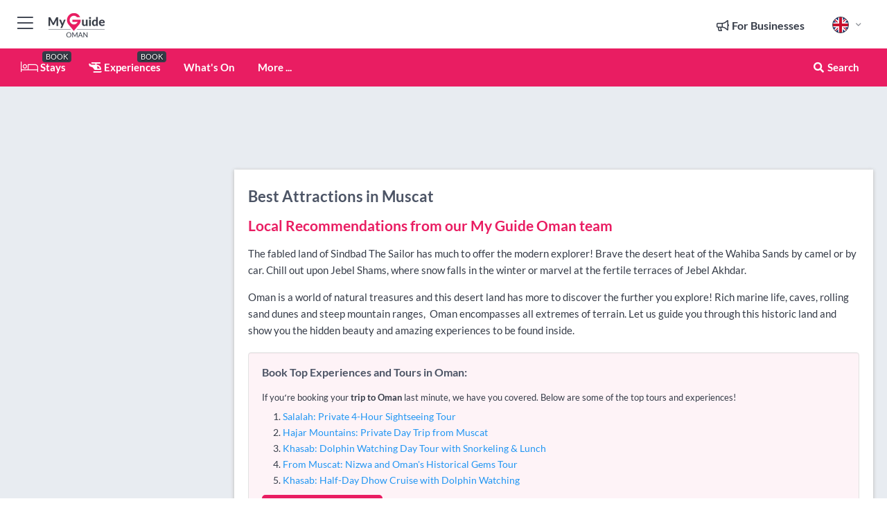

--- FILE ---
content_type: text/html; charset=utf-8
request_url: https://www.myguideoman.com/attractions/muscat
body_size: 18043
content:



			<!DOCTYPE html>
			<!--[if IE 8]>          <html class="ie ie8"> <![endif]-->
			<!--[if IE 9]>          <html class="ie ie9"> <![endif]-->
			<!--[if gt IE 9]><!-->  <html> <!--<![endif]-->
			<html lang="en" >
				<!--<![endif]-->

				<head>

					
					<!-- Global site tag (gtag.js) - Google Analytics -->
					<script nonce="ccc0d9cefc01f01dbaca9793fccdaba8" >

			 			window ['gtag_enable_tcf_support'] = true;  

			 		</script>

					<script nonce="ccc0d9cefc01f01dbaca9793fccdaba8" async src="https://www.googletagmanager.com/gtag/js?id=G-1BJ0B91QPT"></script>
					<script nonce="ccc0d9cefc01f01dbaca9793fccdaba8">
					  	window.dataLayer = window.dataLayer || [];
						function gtag(){dataLayer.push(arguments);}
			  			gtag('js', new Date());

			  			
					  	// gtag('config', 'G-1BJ0B91QPT');
					  	gtag('config', 'G-1BJ0B91QPT', {
					  	 	// 'campaign_source': 'Oman',
					  	 	// 'content_group': 'Oman',	
						  	'user_properties': {
						   	 	'website': 'Oman'
						  	}
						});

					</script>


					
							<meta http-equiv="Content-type" content="text/html; charset=utf-8" />
		<title>Attractions in Muscat, Oman</title>
		<meta name="facebook-domain-verification" content="ktqkjm91i37jwnqn6gifer0jtgd8ob" />
		<meta name="description" content="Attractions in Muscat, Oman - The fabled land of Sindbad The Sailor has much to offer the modern explorer! Brave the desert heat of the&amp;nbsp;Wahiba Sands...">
		<meta name="keywords" content="Muscat Attractions, Oman">
		<meta name="robots" content="noodp, index, follow" />
		<meta name="viewport" content="width=device-width, initial-scale=1">

		<link href='https://fonts.googleapis.com/css?family=Lato:300,400,700,900' rel='stylesheet' type='text/css'>
		
						<link rel="alternate" href="https://www.myguideoman.com/attractions/muscat" hreflang="en" />
							
							<link rel="alternate" href="https://www.myguideoman.com/attractions/muscat" hreflang="x-default" />
						<link rel="alternate" href="https://www.myguideoman.com/es/atracciones/muscat" hreflang="es" />
							
						<link rel="alternate" href="https://www.myguideoman.com/fr/attractions/muscat" hreflang="fr" />
							
						<link rel="alternate" href="https://www.myguideoman.com/pt/atracoes/muscat" hreflang="pt" />
							
						<link rel="alternate" href="https://www.myguideoman.com/it/attrazioni/muscat" hreflang="it" />
							
						<link rel="alternate" href="https://www.myguideoman.com/de/attraktionen/muscat" hreflang="de" />
							
						<link rel="alternate" href="https://www.myguideoman.com/nl/bezienswaardigheden/muscat" hreflang="nl" />
							
						<link rel="alternate" href="https://www.myguideoman.com/no/attraksjoner/muscat" hreflang="no" />
							
						<link rel="alternate" href="https://www.myguideoman.com/da/attraktioner/muscat" hreflang="da" />
							
						<link rel="alternate" href="https://www.myguideoman.com/sv/attraktioner/muscat" hreflang="sv" />
							
						<link rel="alternate" href="https://www.myguideoman.com/ja/%E3%82%A2%E3%83%88%E3%83%A9%E3%82%AF%E3%82%B7%E3%83%A7%E3%83%B3/muscat" hreflang="ja" />
							
						<link rel="alternate" href="https://www.myguideoman.com/fi/attraktsioonit/muscat" hreflang="fi" />
							
						<link rel="alternate" href="https://www.myguideoman.com/pl/atrakcje/muscat" hreflang="pl" />
							
						<link rel="alternate" href="https://www.myguideoman.com/ru/%D0%94%D0%BE%D1%81%D1%82%D0%BE%D0%BF%D1%80%D0%B8%D0%BC%D0%B5%D1%87%D0%B0%D1%82%D0%B5%D0%BB%D1%8C%D0%BD%D0%BE%D1%81%D1%82%D0%B8/muscat" hreflang="ru" />
							
		
	
		<meta name="google-site-verification" content="g-Hssh-jr_iFZzkQsW9QswVlqUzeLWIy9Lys_Od8z5c" />
		<meta name="ahrefs-site-verification" content="f60c15e269fc27ccdd109cbef095f33e8531889e234532880849b804da551c44">
		<link rel="dns-prefetch" href="//https://images.myguide-cdn.com">
		<link rel="preload" fetchpriority="high" as="image" href="https://images.myguide-cdn.com/cdn-cgi/image/height=35,format=auto,quality=85/images/myguide/logo-light/oman.png">
		<link rel="preload" fetchpriority="high" as="image" href="https://images.myguide-cdn.com/cdn-cgi/image/height=35,format=auto,quality=85/images/myguide/logo-dark/oman.png">
		<link rel="preload" fetchpriority="high" as="image" href="https://images.myguide-cdn.com/cdn-cgi/image/width=1200,format=auto,quality=85/images/myguide/myguide-travel-frame.jpg">

		

		
		
		
		<link rel="canonical" href="https://www.myguideoman.com/attractions/muscat"  />
		<link rel="next" href="https://www.myguideoman.com/attractions/muscat/page/2"/>
		

		<link rel="icon" href="https://images.myguide-cdn.com/favicons/favicon.ico" />
		<link rel="manifest" href="/manifest.json">
		<link rel="apple-touch-icon" sizes="57x57" href="https://images.myguide-cdn.com/favicons/apple-icon-57x57.png">
		<link rel="apple-touch-icon" sizes="60x60" href="https://images.myguide-cdn.com/favicons/apple-icon-60x60.png">
		<link rel="apple-touch-icon" sizes="72x72" href="https://images.myguide-cdn.com/favicons/apple-icon-72x72.png">
		<link rel="apple-touch-icon" sizes="76x76" href="https://images.myguide-cdn.com/favicons/apple-icon-76x76.png">
		<link rel="apple-touch-icon" sizes="114x114" href="https://images.myguide-cdn.com/favicons/apple-icon-114x114.png">
		<link rel="apple-touch-icon" sizes="120x120" href="https://images.myguide-cdn.com/favicons/apple-icon-120x120.png">
		<link rel="apple-touch-icon" sizes="144x144" href="https://images.myguide-cdn.com/favicons/apple-icon-144x144.png">
		<link rel="apple-touch-icon" sizes="152x152" href="https://images.myguide-cdn.com/favicons/apple-icon-152x152.png">
		<link rel="apple-touch-icon" sizes="180x180" href="https://images.myguide-cdn.com/favicons/apple-icon-180x180.png">
		<link rel="icon" type="image/png" sizes="192x192"  href="https://images.myguide-cdn.com/favicons/android-icon-192x192.png">
		<link rel="icon" type="image/png" sizes="32x32" href="https://images.myguide-cdn.com/favicons/favicon-32x32.png">
		<link rel="icon" type="image/png" sizes="96x96" href="https://images.myguide-cdn.com/favicons/favicon-96x96.png">
		<link rel="icon" type="image/png" sizes="16x16" href="https://images.myguide-cdn.com/favicons/favicon-16x16.png">
		<meta name="msapplication-TileImage" content="https://images.myguide-cdn.com/favicons/ms-icon-144x144.png">
		<meta name="msapplication-TileColor" content="#ffffff">
		<meta name="theme-color" content="#ffffff">
		<meta name="referrer" content="origin">


		<!-- CSS for IE -->
		<!--[if lte IE 9]>
			<link rel="stylesheet" type="text/css" href="css/ie.css" />
		<![endif]-->

		<!-- HTML5 shim and Respond.js IE8 support of HTML5 elements and media queries -->
		<!--[if lt IE 9]>
		  <script type='text/javascript' src="https://html5shiv.googlecode.com/svn/trunk/html5.js"></script>
		  <script type='text/javascript' src="https://cdnjs.cloudflare.com/ajax/libs/respond.js/1.4.2/respond.js"></script>
		<![endif]-->

		
		<meta name="yandex-verification" content="af9c3905eb736483" />
		
		<meta name="p:domain_verify" content="9f2d0fd09100c83e1e9462f55da3ba0a"/>


		<meta property="og:title" content="Attractions in Muscat, Oman"/>
		<meta property="og:url" content="https://www.myguideoman.com/attractions/muscat" />
		<meta property="og:type" content="website"/>
		<meta property="og:site_name" content="My Guide Oman"/>
		<meta property="og:description" content="Attractions in Muscat, Oman - The fabled land of Sindbad The Sailor has much to offer the modern explorer! Brave the desert heat of the&amp;nbsp;Wahiba Sands..." />
		<meta property="og:brand" content="Attractions in Muscat, Oman">

					<meta property="og:locale" content="en_GB"/>
					<meta property="og:locale:alternate" content="es_ES"/>
					<meta property="og:locale:alternate" content="fr_FR"/>
					<meta property="og:locale:alternate" content="pt_PT"/>
					<meta property="og:locale:alternate" content="it_IT"/>
					<meta property="og:locale:alternate" content="de_DE"/>
					<meta property="og:locale:alternate" content="nl_NL"/>
					<meta property="og:locale:alternate" content="no_NO"/>
					<meta property="og:locale:alternate" content="da_DK"/>
					<meta property="og:locale:alternate" content="sv_SE"/>
					<meta property="og:locale:alternate" content="ja_JP"/>
					<meta property="og:locale:alternate" content="fi_FI"/>
					<meta property="og:locale:alternate" content="pl_PL"/>
					<meta property="og:locale:alternate" content="ru_RU"/>

		
		
		
		<meta property="og:image" content="https://images.myguide-cdn.com/oman/categories/thumbs/107377-457746.jpg" />

		
		
		
		<meta property="product:category" content="Attractions"/>
		
		<meta property="product:location" content="Oman"/>
		<meta property="product:region" content="Muscat"/>
		<meta property="product:categoryPage" content="Attractions"/>
		
		
		<meta property="product:country" content="Oman"/>
		
		


		
		
		
		
		
		
	
		<meta itemprop="name" content="Attractions in Muscat, Oman">
		<meta itemprop="description" content="Attractions in Muscat, Oman - The fabled land of Sindbad The Sailor has much to offer the modern explorer! Brave the desert heat of the&amp;nbsp;Wahiba Sands...">
		<meta itemprop="image" content="https://images.myguide-cdn.com/oman/categories/thumbs/107377-457746.jpg">


		<meta name="twitter:card" content="summary">
		<meta name="twitter:site" content="@MyGuideNetwork">
		
		<meta name="twitter:title" content="Attractions in Muscat, Oman">
		<meta name="twitter:description" content="Attractions in Muscat, Oman - The fabled land of Sindbad The Sailor has much to offer the modern explorer! Brave the desert heat of the&amp;nbsp;Wahiba Sands...">
		<meta name="twitter:image" content="https://images.myguide-cdn.com/oman/categories/thumbs/107377-457746.jpg">

		<meta name="google-site-verification" content="6h6jNsF2E76IFGQ-53vI62FusaH4Rx7G6HwIvLLkQdI" />
		<meta name="google-adsense-account" content="ca-pub-6651265782782197">	




		<link href="https://cache.myguide-network.com//_cache/c7cbef82892739a3c14f125617b5f814.css" rel="stylesheet" type='text/css'>



			
		

			<script nonce="ccc0d9cefc01f01dbaca9793fccdaba8" async src="https://securepubads.g.doubleclick.net/tag/js/gpt.js"></script>
			<script nonce="ccc0d9cefc01f01dbaca9793fccdaba8">
				var gptadslots = [];
			  	var googletag = googletag || {};
	  			googletag.cmd = googletag.cmd || [];

				googletag.cmd.push(function() {
				gptadslots.push(googletag.defineSlot('/36886427/oman_mpu1_300x250', [300, 250], 'mpu1_300x250').addService(googletag.pubads()));
				gptadslots.push(googletag.defineSlot('/36886427/oman_mpu2_300x250', [300, 250], 'mpu2_300x250').addService(googletag.pubads()));
				gptadslots.push(googletag.defineSlot('/36886427/oman_mpu3_300x250', [300, 250], 'mpu3_300x250').addService(googletag.pubads()));

				
				gptadslots.push(googletag.defineSlot('/36886427/oman_top_728x90', [728, 90], 'top_728x90').addService(googletag.pubads()));
				gptadslots.push(googletag.defineSlot('/36886427/oman_mpu1_300x600', [300, 600], 'mpu1_300x600').addService(googletag.pubads()));
				gptadslots.push(googletag.defineSlot('/36886427/oman_mpu1_728x90', [728, 90], 'mpu1_728x90').addService(googletag.pubads()));
				gptadslots.push(googletag.defineSlot('/36886427/oman_top_320x50', [320, 50], 'top_320x50').addService(googletag.pubads()));
				gptadslots.push(googletag.defineSlot('/36886427/oman_mpu1_320x50', [320, 50], 'mpu1_320x50').addService(googletag.pubads()));

				googletag.pubads().enableSingleRequest();
				googletag.pubads().setTargeting("PageLink","/attractions/muscat");
				googletag.pubads().setTargeting("PageType","Category");
				googletag.pubads().setTargeting("PageID","107377");
				googletag.pubads().setTargeting("Lang","en");
				googletag.pubads().setTargeting("Page","Free");
				googletag.pubads().setTargeting("Category","Attractions");
				
				googletag.enableServices();
				});


				// googletag.cmd.push(function() { googletag.display('mpu1_300x250'); });
				// googletag.cmd.push(function() { googletag.display('top_728x90'); });
				// googletag.cmd.push(function() { googletag.display('top_320x50'); });
			</script>

		
		
		<!-- GetYourGuide Analytics -->

		<script>
		window.addEventListener('load', function() {
			var gygScript = document.createElement('script');
			gygScript.src = "https://widget.getyourguide.com/dist/pa.umd.production.min.js";
			gygScript.async = true;
			gygScript.defer = true;

			gygScript.dataset.gygPartnerId = "GIYFBFF";
			gygScript.dataset.gygGlobalAutoInsert = "true";
			gygScript.dataset.gygGlobalAutoInsertLimit = "8";
			gygScript.dataset.gygGlobalCmp = "auto-insertion";
			gygScript.dataset.gygGlobalAllowedHostCssSelector = ".gygauto";
			gygScript.dataset.gygGlobalExcludedHostUrls = "";
			gygScript.dataset.gygGlobalAllowedHostPathPrefixes = "";
			gygScript.dataset.gygGlobalExcludedKeywords = "";

			document.body.appendChild(gygScript);
		});
		</script>



			<script src="https://www.google.com/recaptcha/enterprise.js?render=6LduFhgrAAAAACFpapDObcxwzn2yMpn2lP5jxegn" async defer></script>

				</head>

				<body class="no-trans front-page browse" 
					ng-app="siteApp" 
					id="MainAppCtrl" 
					ng-controller="AppController" 
					ng-init="$root.activeLanguage = 'en'; init({
						location: 'oman',
						ga4key: '',
						slug: '/attractions/muscat',
						title: 'Attractions in Muscat, Oman',
						popup: '',
						actionToken: 'df77cb59248b13f93790c811cce0fa889382f43f8a5f40eda166be8b7178f79f',
						lastAction: '',
                        userId: '',
						    googleSignIn: {
                                clientId :'620088340861-8ek878891c5o7ec7gredhui5eqqdph00.apps.googleusercontent.com'
                            },
                        
						view: 'attractions'
					});"


					>
				

					<div id="page-wrapper">


							





			<header id="header" class="navbar-static-top sticky-header ">
				<div class="topnav">
					<div class="container text-center">
						<ul class="quick-menu pull-left">
							<li >

								<a  id="menu-01" href="#mobile-menu-01" title="Toggle Menu" data-toggle="collapse" class="btn-block1 mobile-menu-toggle">
									<i class="fal fa-bars fa-fw"></i>
									<i class="fal fa-times fa-fw"></i>
								</a>

								
							</li>

						
							<li>
								<span class="logo navbar-brand">
									<a href="/" title="My Guide Oman">
										<div ng-controller="SeasonCtrl" ng-class="seasonClass">
											<img loading="lazy" class="logo-dark" src="https://images.myguide-cdn.com/cdn-cgi/image/height=35,format=auto,quality=85/images/myguide/logo-dark/oman.png" alt="My Guide Oman" />
										</div>
									</a>
								</span>
							</li>
						</ul>

						<ul class="social-icons clearfix pull-right">
							
							

							<li   ng-show="$root.cart.count" ng-controller="OrderController" ng-cloak data-toggle="tooltip" data-placement="bottom" title="Shopping Cart">
								<a ng-click="openModal('/order/modal?init=summary&orderID='+ $root.cart.orderId, null, false, 'dialog-centered');" class="btn-block relative cartIcon" > 
									<span class="fa fa-shopping-cart" title='#{[{$root.cart.orders.id}]}'></span>
									<label class="hide">Orders</label>
									<div ng-show="$root.cart.count" class="ng-cloak 1pulsing-notification" ng-class="{'pulsing-notification' : $root.cart.count }">
										<small ng-bind="$root.cart.count"></small>
									</div>
								</a>
							</li>



							

								
							
								
								<li class="forBusiness">
									<a href="/for-businesses" 
										class="btn-block">
										<span class="far fa-fw fa-bullhorn"></span>
										<span><strong>For Businesses</strong></span>
									</a>
								</li>
							
								<li id="languagePicker" class="dropdown">
									<a class="dropdown-toggle" id="dropdownMenu3" data-toggle="dropdown">
												<span class="flag-icon flag-icon-squared flag-icon-gb mr5"></span>
										<i class="far fa-angle-down hidden-xs"></i>
									</a>
									<ul class="dropdown-menu dropdown-menu-left" aria-labelledby="dropdownMenu2">
												<li>
															<a href="/es/atracciones/muscat">
																<span class="flag-icon flag-icon-squared flag-icon-es mr5"></span>
																<small>Spanish</small>
															</a>
												</li>
												<li>
															<a href="/fr/attractions/muscat">
																<span class="flag-icon flag-icon-squared flag-icon-fr mr5"></span>
																<small>French</small>
															</a>
												</li>
												<li>
															<a href="/pt/atracoes/muscat">
																<span class="flag-icon flag-icon-squared flag-icon-pt mr5"></span>
																<small>Portuguese</small>
															</a>
												</li>
												<li>
															<a href="/it/attrazioni/muscat">
																<span class="flag-icon flag-icon-squared flag-icon-it mr5"></span>
																<small>Italian</small>
															</a>
												</li>
												<li>
															<a href="/de/attraktionen/muscat">
																<span class="flag-icon flag-icon-squared flag-icon-de mr5"></span>
																<small>German</small>
															</a>
												</li>
												<li>
															<a href="/nl/bezienswaardigheden/muscat">
																<span class="flag-icon flag-icon-squared flag-icon-nl mr5"></span>
																<small>Dutch</small>
															</a>
												</li>
												<li>
															<a href="/no/attraksjoner/muscat">
																<span class="flag-icon flag-icon-squared flag-icon-no mr5"></span>
																<small>Norwegian</small>
															</a>
												</li>
												<li>
															<a href="/da/attraktioner/muscat">
																<span class="flag-icon flag-icon-squared flag-icon-dk mr5"></span>
																<small>Danish</small>
															</a>
												</li>
												<li>
															<a href="/sv/attraktioner/muscat">
																<span class="flag-icon flag-icon-squared flag-icon-sv mr5"></span>
																<small>Swedish</small>
															</a>
												</li>
												<li>
															<a href="/ja/%E3%82%A2%E3%83%88%E3%83%A9%E3%82%AF%E3%82%B7%E3%83%A7%E3%83%B3/muscat">
																<span class="flag-icon flag-icon-squared flag-icon-jp mr5"></span>
																<small>Japanese</small>
															</a>
												</li>
												<li>
															<a href="/fi/attraktsioonit/muscat">
																<span class="flag-icon flag-icon-squared flag-icon-fi mr5"></span>
																<small>Finnish</small>
															</a>
												</li>
												<li>
															<a href="/pl/atrakcje/muscat">
																<span class="flag-icon flag-icon-squared flag-icon-pl mr5"></span>
																<small>Polish</small>
															</a>
												</li>
												<li>
															<a href="/ru/%D0%94%D0%BE%D1%81%D1%82%D0%BE%D0%BF%D1%80%D0%B8%D0%BC%D0%B5%D1%87%D0%B0%D1%82%D0%B5%D0%BB%D1%8C%D0%BD%D0%BE%D1%81%D1%82%D0%B8/muscat">
																<span class="flag-icon flag-icon-squared flag-icon-ru mr5"></span>
																<small>Russian</small>
															</a>
												</li>
									</ul>
								</li>


							
						</ul>
					</div>
				</div>


				<div class="main-header ">
					
					<div class="container">

						<nav class="scrollmenu" role="navigation">
							<ul class="menu">



									

										<li id="homepage" >
											<a href="/">
												<i class="fal fa-bed fa-lg"></i> Stays
											</a>
											<small class="label dark">BOOK</small>
											
										</li>



									

														<li id="experiences" >
															<a href="/experiences"><i class="fas fa-helicopter"></i> Experiences</a>
															<small class="label dark">BOOK</small>
														</li>


										<li id="whatson" >
											<a href="/events">What's On</a>
										</li>



									
									
									





									<li>
											<a ng-href="" ng-click="openModal('/modal/menu', null, false, 'dialog-centered modal-lg');" class="btn-block">
												More ...
											</a>
									</li>

											<li class="pull-right" data-toggle="tooltip" data-placement="bottom" title="Search Website">
												<a class="btn-block noarrows" data-fancybox data-options='{"smallBtn":false, "buttons":false}' data-src="#filters" href="javascript:;" ng-click="$root.searchQuery=''; $root.searchTotal=1">
													<span class="fa fa-fw fa fa-search"></span> Search
												</a>
											</li>
							</ul>
						</nav>
					</div>

					
				</div>



				<nav id="mobile-menu-01" class="mobile-menu collapse width" aria-expanded="false" ng-cloak>
	                
					
					<a id="menu-01" href="#mobile-menu-01" title="Toggle Menu" data-toggle="collapse" class="mobile-menu-toggle">
							<i class="fal fa-times fa-fw"></i>
						</a>

	                <ul id="mobile-primary-menu" class="menu">

	                	<li ng-if="!$root.user.id" ng-cloak class="loginButton">
							

							<button ng-if="!$root.user.id" ng-click="openModal('/modal/users/auth', null, false, 'dialog-centered');" type="button" class="ng-scope">
                                Login / Sign Up         
                            </button>
						</li>
					
						
						<li ng-if="$root.user.id" ng-cloak class="loginButton menu-item-has-children">
							<a role="button" data-toggle="collapse" href="#profileMenuCollapse" aria-expanded="false" aria-controls="profileMenuCollapse">
								<img ng-if="$root.user.social.facebook.id"
									ng-src="{[{'https://graph.facebook.com/'+ $root.user.social.facebook.id + '/picture?type=large'}]}" 
									alt="{[{$root.user.fullName}]}">
								<img ng-if="!$root.user.social.facebook.id"
									ng-src="https://images.myguide-cdn.com/cdn-cgi/image/height=45,format=auto,quality=85/images/author-placeholder.jpg" 
									alt="{[{$root.user.fullName}]}">
								Hello {[{$root.user.name}]} <i class="fal fa-angle-down"></i>
							</a>
							<div class="submenu collapse" id="profileMenuCollapse">
								<ul>
									<li>
										<a ng-href="/profile">
											Profile
										</a>
									</li>
									<li>
										<a ng-href="/order-history">
											Your Orders
										</a>
									</li>
									<li>
										<a ng-href="/lists">
											My Guides
										</a>
									</li>
									<li>
										<a ng-click="userLogout({
											rid: 'READER_ID',
											url: 'https://www.myguideoman.com/attractions/muscat',
											return: 'https://www.myguideoman.com/attractions/muscat'
										}, true)" ng-href="">
										Logout
										</a>
									</li>
								</ul>
								<div class="space-sep10"></div>
							</div>
						</li>
						<div class="separator"></div>
					


							<li>
								<a href="/for-businesses">
									<i class="fal fa-bullhorn"></i> Add a Business
								</a>
							</li>

							<li>
								<a href="/addcompany">
									<i class="fal fa-check"></i> Claim your Business
								</a>
							</li>

							<li>
								<a href="/promote-events">
									<i class="fal fa-calendar-alt"></i> Promote Events
								</a>
							</li>

							<div class="space-sep10"></div>
							<div class="separator"></div>

						
						

							<li class="menu-item-has-children">
								<a role="button" data-toggle="collapse" href="#eventsMenuCollapse" aria-expanded="false" aria-controls="eventsMenuCollapse">
									<i class="fas fa-calendar-alt"></i> What's On Oman<i class="fal fa-angle-down"></i>
								</a>
								<div class="submenu collapse" id="eventsMenuCollapse">
									<ul>
										<li><a href="/events">All Events in Oman</a></li>

											<li><a href="/events/next-week">Next Week</a></li>
											<li><a href="/events/today">Today</a></li>
											<li><a href="/events/this-weekend">This Weekend</a></li>
											<li><a href="/events/tomorrow">Tomorrow</a></li>

											<li><a href="/events/january-2026">January 2026</a></li>
											<li><a href="/events/february-2026">February 2026</a></li>
											<li><a href="/events/march-2026">March 2026</a></li>
											<li><a href="/events/april-2026">April 2026</a></li>
											<li><a href="/events/may-2026">May 2026</a></li>
											<li><a href="/events/june-2026">June 2026</a></li>
											<li><a href="/events/july-2026">July 2026</a></li>
											<li><a href="/events/august-2026">August 2026</a></li>
									</ul>
								</div>
							</li>
							<div class="space-sep10"></div>
							<div class="separator"></div>



							<li id="homepage" >
								<a href="/">
									<i class="fal fa-bed fa-lg"></i> Stays
									<small class="label pink">BOOK</small>
								</a>
							</li>





												<li>
													<a href="/experiences"> 
														<i class="fas fa-helicopter"></i> Experiences
														<small class="label pink">BOOK</small>
													
													</a>
												</li>

						
						<div class="space-sep10"></div>
						<div class="separator"></div>							


						
										<li><a href="/accommodation">Accommodation</a></li>
										<li><a href="/restaurants">Restaurants</a></li>
										<li><a href="/attractions">Attractions</a></li>
										<li><a href="/shopping">Shopping</a></li>
										<li><a href="/wellness">Wellness</a></li>
										<li><a href="/business-and-learning">Business and Learning</a></li>
										<li><a href="/real-estate">Real Estate</a></li>

						<div class="space-sep10"></div>
						<div class="separator"></div>




						
						

						
							<li class="">
								<a href="/regional-information">Regional Info</a>
							</li>
					</ul>
	            </nav>

				<nav id="mobile-menu-02" class="mobile-menu collapse " aria-expanded="false">
					<a id="menu-02" href="#mobile-menu-02" title="Search" data-toggle="collapse" class="mobile-menu-toggle filter">
						
					</a>
					

					<ul class="iconList clearfix">
	    					<li>

	    						<a ng-href ng-click="openModal('/modal/users/auth', null, false, 'dialog-centered');" class="btn-block relative cartIcon"><i class="fa fa-user"></i> <span>View Profile</span></a></li>
							<li>
								<a ng-href ng-click="openModal('/modal/users/auth', null, false, 'dialog-centered');" class="btn-block relative cartIcon"><i class="fa fa-shopping-cart"></i> <span>Your Orders</span></a>
							</li>
	    					<li>
								<a ng-href ng-click="openModal('/modal/users/auth', null, false, 'dialog-centered');" class="btn-block relative cartIcon"> 
									<i class="fa fa-list"></i> <span>My Guides</span>
								</a>
							</li>
		    				<li>
		    					<a ng-href ng-click="openModal('/modal/users/auth', null, false, 'dialog-centered');"><i class="fa fa-sign-in"></i><span>Login</span></a>
		    				</li>
		    		</ul>
						<div class="logIn">
							<p>Log in for great & exciting features!</p> <img width="53" height="29" src="https://images.myguide-cdn.com/images/myguide/icons/arrow.png" alt="Arrow">
						</div>
	            </nav>

			</header>
	





							

								 <script type="application/ld+json">{
    "@context": "http:\/\/schema.org",
    "@type": "Organization",
    "name": "My Guide Oman",
    "url": "https:\/\/www.myguideoman.com",
    "logo": {
        "@context": "http:\/\/schema.org",
        "@type": "ImageObject",
        "url": "https:\/\/images.myguide-cdn.com\/images\/myguide\/logo-dark\/oman.png"
    }
}</script>
 <script type="application/ld+json">{
    "@context": "http:\/\/schema.org",
    "@type": "WebSite",
    "name": "My Guide Oman",
    "url": "https:\/\/www.myguideoman.com"
}</script>
 <script type="application/ld+json">{
    "@context": "http:\/\/schema.org",
    "@type": "BreadcrumbList",
    "itemListElement": [
        {
            "@type": "ListItem",
            "position": 1,
            "item": {
                "@id": "\/",
                "name": "Oman"
            }
        },
        {
            "@type": "ListItem",
            "position": 2,
            "item": {
                "@id": "\/attractions",
                "name": "Attractions"
            }
        },
        {
            "@type": "ListItem",
            "position": 3,
            "item": {
                "@id": "\/attractions\/muscat",
                "name": "Muscat"
            }
        }
    ]
}</script>
 <script type="application/ld+json">{
    "@context": "http:\/\/schema.org",
    "@graph": [
        {
            "@context": "http:\/\/schema.org",
            "@type": "SiteNavigationElement",
            "@id": "https:\/\/www.myguideoman.com#menu",
            "name": "Stays",
            "url": "https:\/\/www.myguideoman.com\/"
        },
        {
            "@context": "http:\/\/schema.org",
            "@type": "SiteNavigationElement",
            "@id": "https:\/\/www.myguideoman.com#menu",
            "name": "Experiences",
            "url": "https:\/\/www.myguideoman.com\/experiences"
        },
        {
            "@context": "http:\/\/schema.org",
            "@type": "SiteNavigationElement",
            "@id": "https:\/\/www.myguideoman.com#menu",
            "name": "Events in Oman",
            "url": "https:\/\/www.myguideoman.com\/events"
        },
        {
            "@context": "http:\/\/schema.org",
            "@type": "SiteNavigationElement",
            "@id": "https:\/\/www.myguideoman.com#menu",
            "name": "Accommodation",
            "url": "https:\/\/www.myguideoman.com\/accommodation"
        },
        {
            "@context": "http:\/\/schema.org",
            "@type": "SiteNavigationElement",
            "@id": "https:\/\/www.myguideoman.com#menu",
            "name": "Restaurants",
            "url": "https:\/\/www.myguideoman.com\/restaurants"
        },
        {
            "@context": "http:\/\/schema.org",
            "@type": "SiteNavigationElement",
            "@id": "https:\/\/www.myguideoman.com#menu",
            "name": "Attractions",
            "url": "https:\/\/www.myguideoman.com\/attractions"
        },
        {
            "@context": "http:\/\/schema.org",
            "@type": "SiteNavigationElement",
            "@id": "https:\/\/www.myguideoman.com#menu",
            "name": "Shopping",
            "url": "https:\/\/www.myguideoman.com\/shopping"
        },
        {
            "@context": "http:\/\/schema.org",
            "@type": "SiteNavigationElement",
            "@id": "https:\/\/www.myguideoman.com#menu",
            "name": "Wellness",
            "url": "https:\/\/www.myguideoman.com\/wellness"
        },
        {
            "@context": "http:\/\/schema.org",
            "@type": "SiteNavigationElement",
            "@id": "https:\/\/www.myguideoman.com#menu",
            "name": "Business and Learning",
            "url": "https:\/\/www.myguideoman.com\/business-and-learning"
        },
        {
            "@context": "http:\/\/schema.org",
            "@type": "SiteNavigationElement",
            "@id": "https:\/\/www.myguideoman.com#menu",
            "name": "Real Estate",
            "url": "https:\/\/www.myguideoman.com\/real-estate"
        },
        {
            "@context": "http:\/\/schema.org",
            "@type": "SiteNavigationElement",
            "@id": "https:\/\/www.myguideoman.com#menu",
            "name": "Regional Info",
            "url": "https:\/\/www.myguideoman.com\/regional-information"
        },
        {
            "@context": "http:\/\/schema.org",
            "@type": "SiteNavigationElement",
            "@id": "https:\/\/www.myguideoman.com#menu",
            "name": "Oman Travel Guide",
            "url": "https:\/\/www.myguideoman.com\/travel-articles"
        }
    ]
}</script>
 <script type="application/ld+json">{
    "@context": "http:\/\/schema.org",
    "@type": "ItemList",
    "url": "https:\/\/www.myguideoman.com\/attractions\/muscat",
    "name": "Attractions in Muscat, Oman",
    "description": "Attractions in Muscat, Oman - The fabled land of Sindbad The Sailor has much to offer the modern explorer! Brave the desert heat of the&amp;nbsp;Wahiba Sands...",
    "itemListElement": [
        {
            "@type": "ListItem",
            "position": 1,
            "item": {
                "@type": "Event",
                "startDate": "2026-01-30",
                "name": "Qurum Natural Park",
                "description": "The sprawling Qurum Natural Park in Muscat, features a large boating lake and fountain, a \u2018Waterfall Hill\u2019, Sultan Qaboos\u2019 Rose Garden and meandering pathways......",
                "image": "https:\/\/images.myguide-cdn.com\/oman\/companies\/qurum-natural-park\/large\/qurum-natural-park-308470.jpg",
                "url": "https:\/\/www.myguideoman.com\/attractions\/qurum-natural-park",
                "location": {
                    "@type": "Place",
                    "name": "Oman",
                    "address": {
                        "@type": "PostalAddress",
                        "addressLocality": "Oman",
                        "addressCountry": "Oman"
                    },
                    "geo": {
                        "@type": "GeoCoordinates",
                        "latitude": 23.61382,
                        "longitude": 58.59224
                    }
                }
            }
        },
        {
            "@type": "ListItem",
            "position": 2,
            "item": {
                "@type": "Event",
                "startDate": "2026-01-30",
                "name": "Bandar Jissah",
                "description": "Located 25 km from Muscat, this beach is a rocky lagoon. The blue waters hitting the golden coast captivate the eyes. The rocky hills along the coast allure the visitors.",
                "image": "https:\/\/images.myguide-cdn.com\/oman\/companies\/bandar-jissah\/large\/bandar-jissah-307116.jpg",
                "url": "https:\/\/www.myguideoman.com\/attractions\/bandar-jissah",
                "location": {
                    "@type": "Place",
                    "name": "Oman",
                    "address": {
                        "@type": "PostalAddress",
                        "addressLocality": "Oman",
                        "addressCountry": "Oman"
                    },
                    "geo": {
                        "@type": "GeoCoordinates",
                        "latitude": 23.61382,
                        "longitude": 58.59224
                    }
                }
            }
        },
        {
            "@type": "ListItem",
            "position": 3,
            "item": {
                "@type": "Event",
                "startDate": "2026-01-30",
                "name": "Al Wadi Al Kabeer Park",
                "description": "The Al Wadi Al Kabeer Park is situated near the Al Bustan Palace Hotel in Muscat with an area of 40,000 sq. meters. It offers lots of facilities and services and also has",
                "image": "https:\/\/images.myguide-cdn.com\/oman\/companies\/al-wadi-al-kabeer-park\/large\/al-wadi-al-kabeer-park-307387.jpg",
                "url": "https:\/\/www.myguideoman.com\/attractions\/al-wadi-al-kabeer-park",
                "location": {
                    "@type": "Place",
                    "name": "Oman",
                    "address": {
                        "@type": "PostalAddress",
                        "addressLocality": "Oman",
                        "addressCountry": "Oman"
                    },
                    "geo": {
                        "@type": "GeoCoordinates",
                        "latitude": 23.61342,
                        "longitude": 58.59219
                    }
                }
            }
        },
        {
            "@type": "ListItem",
            "position": 4,
            "item": {
                "@type": "Event",
                "startDate": "2026-01-30",
                "name": "Sayyid Faisal Bin Ali Museum",
                "description": "Sayyid Faisal Bin Ali Museum was established by the Ministry of Heritage and Culture in memoriam of late Sayyid Faisal bin Ali Al Said, and it was opened on January 07, 2",
                "image": "https:\/\/images.myguide-cdn.com\/oman\/companies\/sayyid-faisal-bin-ali-museum\/large\/sayyid-faisal-bin-ali-museum-307812.jpg",
                "url": "https:\/\/www.myguideoman.com\/attractions\/sayyid-faisal-bin-ali-museum",
                "location": {
                    "@type": "Place",
                    "name": "Oman",
                    "address": {
                        "@type": "PostalAddress",
                        "streetAddress": "Ministry of heritage and Cultuer, Al Khuwair",
                        "addressLocality": "Oman",
                        "addressCountry": "Oman"
                    },
                    "geo": {
                        "@type": "GeoCoordinates",
                        "latitude": 23.59883,
                        "longitude": 58.42302
                    }
                }
            }
        },
        {
            "@type": "ListItem",
            "position": 5,
            "item": {
                "@type": "Event",
                "startDate": "2026-01-30",
                "name": "Quriyat Lake Park",
                "description": "Quriyat Lake Park has an artificial lake and specific areas for recreation. It was inaugurated in the early 2002 on the road to the central market of the Wilayat and the ",
                "image": "https:\/\/images.myguide-cdn.com",
                "url": "https:\/\/www.myguideoman.com\/attractions\/quriyat-lake-park",
                "location": {
                    "@type": "Place",
                    "name": "Oman",
                    "address": {
                        "@type": "PostalAddress",
                        "addressLocality": "Oman",
                        "addressCountry": "Oman"
                    },
                    "geo": {
                        "@type": "GeoCoordinates",
                        "latitude": 23.27399,
                        "longitude": 58.91187
                    }
                }
            }
        },
        {
            "@type": "ListItem",
            "position": 6,
            "item": {
                "@type": "Event",
                "startDate": "2026-01-30",
                "name": "Natural History Museum",
                "description": "The wonderful diversity of Oman\u2019s environment is apparent in the displays of the Sultanate\u2019s special animals, plants and scenery.............",
                "image": "https:\/\/images.myguide-cdn.com\/oman\/companies\/natural-history-museum\/large\/natural-history-museum-308399.jpg",
                "url": "https:\/\/www.myguideoman.com\/attractions\/natural-history-museum",
                "location": {
                    "@type": "Place",
                    "name": "Oman",
                    "address": {
                        "@type": "PostalAddress",
                        "streetAddress": "Ministry of heritage and Cultuer, Al Khuwair",
                        "addressLocality": "Oman",
                        "addressCountry": "Oman"
                    },
                    "geo": {
                        "@type": "GeoCoordinates",
                        "latitude": 23.59852,
                        "longitude": 58.42302
                    }
                }
            }
        },
        {
            "@type": "ListItem",
            "position": 7,
            "item": {
                "@type": "Event",
                "startDate": "2026-01-30",
                "name": "Bait al Zubair",
                "description": "The Bait Al Zubair (House of Zubair) Museum recognises the importance of preserving the arts and crafts that are part of Oman\u2019s heritage, ensuring that they survive for",
                "image": "https:\/\/images.myguide-cdn.com\/oman\/companies\/bait-al-zubair\/large\/bait-al-zubair-307439.jpg",
                "url": "https:\/\/www.myguideoman.com\/attractions\/bait-al-zubair",
                "location": {
                    "@type": "Place",
                    "name": "Oman",
                    "address": {
                        "@type": "PostalAddress",
                        "streetAddress": "P.O. Box 257 , ",
                        "postalCode": 100,
                        "addressLocality": "Oman",
                        "addressCountry": "Oman"
                    },
                    "geo": {
                        "@type": "GeoCoordinates",
                        "latitude": 23.61435,
                        "longitude": 58.59008
                    }
                }
            }
        },
        {
            "@type": "ListItem",
            "position": 8,
            "item": {
                "@type": "Event",
                "startDate": "2026-01-30",
                "name": "Sahwa Park",
                "description": "This park is located to the adjoining Burj Al Sahwa. Due to its central location, this park is frequently visited by the people from both Muscat and Al Batinah region.  T",
                "image": "https:\/\/images.myguide-cdn.com",
                "url": "https:\/\/www.myguideoman.com\/attractions\/sahwa-park",
                "location": {
                    "@type": "Place",
                    "name": "Oman",
                    "address": {
                        "@type": "PostalAddress",
                        "addressLocality": "Oman",
                        "addressCountry": "Oman"
                    }
                }
            }
        },
        {
            "@type": "ListItem",
            "position": 9,
            "item": {
                "@type": "Event",
                "startDate": "2026-01-30",
                "name": "City Cinema Ruwi",
                "description": "City Cinema Ruwi, previously known as Al Nasr Cinema, is located near the streets of the Ruwi souk. Among the films being shown here include Indian and occasionally, Engl",
                "image": "https:\/\/images.myguide-cdn.com",
                "url": "https:\/\/www.myguideoman.com\/attractions\/city-cinema-ruwi",
                "location": {
                    "@type": "Place",
                    "name": "Oman",
                    "address": {
                        "@type": "PostalAddress",
                        "addressLocality": "Oman",
                        "addressCountry": "Oman"
                    },
                    "geo": {
                        "@type": "GeoCoordinates",
                        "latitude": 23.61382,
                        "longitude": 58.59224
                    }
                }
            }
        },
        {
            "@type": "ListItem",
            "position": 10,
            "item": {
                "@type": "Event",
                "startDate": "2026-01-30",
                "name": "Children's Museum",
                "description": "The Children\u2019s Museum is situated inside two striking dome-shaped buildings in Qurum, at the base of the hill where Mumtaz Mahal \/Leftbank are located.............",
                "image": "https:\/\/images.myguide-cdn.com\/oman\/companies\/childrens-museum\/large\/childrens-museum-307497.jpg",
                "url": "https:\/\/www.myguideoman.com\/attractions\/childrens-museum",
                "location": {
                    "@type": "Place",
                    "name": "Oman",
                    "address": {
                        "@type": "PostalAddress",
                        "addressLocality": "Oman",
                        "addressCountry": "Oman"
                    },
                    "geo": {
                        "@type": "GeoCoordinates",
                        "latitude": 23.6148,
                        "longitude": 58.48331
                    }
                }
            }
        },
        {
            "@type": "ListItem",
            "position": 11,
            "item": {
                "@type": "Event",
                "startDate": "2026-01-30",
                "name": "The Park of A'Seeb Beach",
                "description": "The Park of A\u2019Seeb Beach in Muscat, is on the beautiful sand beaches of A\u2019Seeb where the seawaters are unadulterated and clean. This park has a children\u2019s playgroun",
                "image": "https:\/\/images.myguide-cdn.com",
                "url": "https:\/\/www.myguideoman.com\/attractions\/the-park-of-aseeb-beach",
                "location": {
                    "@type": "Place",
                    "name": "Oman",
                    "address": {
                        "@type": "PostalAddress",
                        "addressLocality": "Oman",
                        "addressCountry": "Oman"
                    },
                    "geo": {
                        "@type": "GeoCoordinates",
                        "latitude": 23.68525,
                        "longitude": 58.17278
                    }
                }
            }
        }
    ]
}</script>




								<section id="content">
									<div class="container">
										<div class="row">

											<div class="sidebar hidden-sm hidden-xs col-md-3">
																<div class="clearfix"></div>
			<div class="advert">

							<script async src="https://pagead2.googlesyndication.com/pagead/js/adsbygoogle.js?client=ca-pub-6651265782782197"
							     crossorigin="anonymous"></script>
							<!-- MPU1 -->
							<ins class="adsbygoogle"
							     style="display:block"
							     data-ad-client="ca-pub-6651265782782197"
							     data-ad-slot="6983515904"
							     data-ad-format="auto"
							     data-full-width-responsive="true"></ins>
							<script>
							     (adsbygoogle = window.adsbygoogle || []).push({});
							</script>

					
			</div>
			<div class="clearfix"></div>




														<div class="advert skyscraper">

			
						<a title="View All Experiences" href="/experiences">
							<img loading="lazy" src="https://images.myguide-cdn.com/cdn-cgi/image/width=350,format=auto,quality=85/advertising/gyg_en.png" height="auto" width="350" alt="Ad Placeholder">
						</a>



			
	</div>

															<div class="clearfix"></div>
		<div class="advert">

			


						<script async src="https://pagead2.googlesyndication.com/pagead/js/adsbygoogle.js?client=ca-pub-6651265782782197"
						     crossorigin="anonymous"></script>
						<ins class="adsbygoogle"
						     style="display:block"
						     data-ad-format="fluid"
						     data-ad-layout-key="-fb+5w+4e-db+86"
						     data-ad-client="ca-pub-6651265782782197"
						     data-ad-slot="8488169263"></ins>
						<script>
						     (adsbygoogle = window.adsbygoogle || []).push({});
						</script>

						
							
						<div 
								class="trackClick" 
								data-affiliate="GetYourGuide" 
								data-track="affiliatelink"  
								data-view="browse"
								data-type="browse" 
								data-typeid="107377" 
								data-ref="widget_auto"
								data-gyg-widget="auto" 
								data-gyg-number-of-items="5"
								data-gyg-locale-code="en-GB" 
								data-gyg-currency="USD" 
								data-gyg-cmp=""
								data-gyg-partner-id="GIYFBFF"></div>



					
					
		</div>

											</div>
											
											<div id="main" class="col-sm-12 col-md-9">
																<div class="advert leaderboard">

							<div id="top_728x90">
								<script async src="https://pagead2.googlesyndication.com/pagead/js/adsbygoogle.js?client=ca-pub-6651265782782197"
								     crossorigin="anonymous"></script>
								<!-- Leaderboard1 -->
								<ins class="adsbygoogle"
								     style="display:inline-block;width:728px;height:90px"
								     data-ad-client="ca-pub-6651265782782197"
								     data-ad-slot="4539684967"></ins>
								<script>
								     (adsbygoogle = window.adsbygoogle || []).push({});
								</script>
							</div>

							<div class="callToAction">
								<div>Want to Run Your Own<br><strong>My Guide Website</strong>?</div>
								<a class="pink" href="https://www.myguide-network.com/franchise" target="_blank"><i class="fa fa-info-circle"></i> Find Out More</a>
							</div>
						
									

			</div>

													







														
	<div class="post box-shadow">


		
		
		
		<div class="details bs">
			<div class="post-content">
					
					
					<h1>
					
					Best 
					Attractions in Muscat
					
					
					</h1>


					

					
					

					<h2 class="pink">Local Recommendations from our My Guide Oman team</h2>
					<p>
					<p>The fabled land of Sindbad The Sailor has much to offer the modern explorer! Brave the desert heat of the&nbsp;Wahiba Sands by camel or by car.&nbsp;Chill out upon Jebel Shams, where snow falls in the winter or marvel at the fertile terraces of Jebel Akhdar.&nbsp;</p>

<p>Oman is a world of natural treasures and this desert land has more to discover the further you explore! Rich marine life, caves, rolling sand dunes and steep mountain ranges, &nbsp;Oman encompasses all extremes of terrain. Let us guide you through this historic land and show you the hidden beauty and amazing experiences to be found inside.</p>

					</p>

				<div class="space-sep5"></div>




								<div class="well pink-bg-lighter2">
									<h5>Book Top Experiences and Tours in Oman:</h5>		
									<small>If youʻre booking your <strong>trip to Oman</strong> last minute, we have you covered. Below are some of the top tours and experiences!</small>			
									<div class="space-sep5"></div>			
									<ul class="list-decimal">
											<li><a target="_blank" href="/experiences/salalah-private-4-hour-sightseeing-tour">Salalah: Private 4-Hour Sightseeing Tour</a></li>
											<li><a target="_blank" href="/experiences/hajar-mountains-private-day-trip-from-muscat">Hajar Mountains: Private Day Trip from Muscat</a></li>
											<li><a target="_blank" href="/experiences/khasab-dolphin-watching-day-tour-with-snorkeling-lunch">Khasab: Dolphin Watching Day Tour with Snorkeling & Lunch</a></li>
											<li><a target="_blank" href="/experiences/from-muscat-nizwa-and-omans-historical-gems-tour">From Muscat: Nizwa and Oman's Historical Gems Tour</a></li>
											<li><a target="_blank" href="/experiences/khasab-half-day-dhow-cruise-with-dolphin-watching">Khasab: Half-Day Dhow Cruise with Dolphin Watching</a></li>
									</ul>

											<div class="space-sep10"></div>			
											<a target="_blank" class="button big " title="View All Experiences" href="/experiences">View All Experiences</a>
								</div>

							
				<div class="space-sep5"></div>
			</div>
		</div>
	</div>



					<div class="space-sep20"></div>
					<div class="sort-by-section row">
						
						<div class="nopadding row">
							<div class="col-xs-12 col-md-12">
								<div class="search">
									<a class="noarrows" data-fancybox data-options='{"smallBtn":false, "buttons":false}' data-src="#filters" href="javascript:;">
										<div class="bg">
											<i class="fa fa-search"></i>
										</div>
										<span class="inputButton">Filter <strong>Attractions</strong> in Muscat</span>
									</a>
								</div>
							</div>						
						</div>
						<div class="clearfix"></div>
					</div>

				<div class="space-sep5"></div>



	<div ng-controller="PaginationCtrl" ng-init="init('/attractions/muscat/page/2', '', '77692fb5d49e2c18ac730f67a7272d18')">
		<div id="scrollingcontent" >
				
			<div class="company-list listing-style3 attractions">
				    <div class="listitempage row list-items bigItems cardItems" data-url="/attractions/muscat">
       

                <div class="list-items">
                    <div class="item whatson listitem" data-page-url="/attractions/muscat">
                        <div class="absolute" data-toggle="tooltip" data-placement="bottom" title="Add to My Guide">
                                <a class="iconButton" title="Add to My Guide" ng-click="openModal('/modal/users/auth', null, false, 'dialog-centered');"><i class="far fa-plus"></i></a>
                            
                        </div>
                        <a target="_blank" class="hoverZoom" href="/attractions/qurum-natural-park">
                            <div class="list-image">
                                <figure  >
                                    <figcaption class="entry-date mainEvents">
                                    </figcaption>


                                    <img class="zoom" loading="lazy" alt="Qurum Natural Park" src="https://images.myguide-cdn.com/cdn-cgi/image/width=300,format=auto,quality=85/oman/companies/qurum-natural-park/large/qurum-natural-park-308470.jpg">


                                </figure>
                            
                            </div>
                            <div class="list-text overflowFade">
                                <h2 class="block-with-text">Qurum Natural Park</h2>
                                
                                <div class="clearfix"></div>
                                <div class="ellipsis"><small class="comma">Parks and Gardens</small><small class="comma">Attractions</small></div>
                                <p class="maxLine2">The sprawling Qurum Natural Park in Muscat, features a large boating lake and fountain, a ‘Waterfall Hill’, Sultan Qaboos’ Rose Garden and meandering pathways......</p>
                                
                                <div class="space-sep5 hidden-xs"></div>
                            </div>
                        </a>
                        <div class="list-footer">
                            
                           

                            
                        </div>
                    </div>
                        
                    <div class="clearfix"></div>
                </div>
        

                <div class="list-items">
                    <div class="item whatson listitem" data-page-url="/attractions/muscat">
                        <div class="absolute" data-toggle="tooltip" data-placement="bottom" title="Add to My Guide">
                                <a class="iconButton" title="Add to My Guide" ng-click="openModal('/modal/users/auth', null, false, 'dialog-centered');"><i class="far fa-plus"></i></a>
                            
                        </div>
                        <a target="_blank" class="hoverZoom" href="/attractions/bandar-jissah">
                            <div class="list-image">
                                <figure  >
                                    <figcaption class="entry-date mainEvents">
                                    </figcaption>


                                    <img class="zoom" loading="lazy" alt="Bandar Jissah" src="https://images.myguide-cdn.com/cdn-cgi/image/width=300,format=auto,quality=85/oman/companies/bandar-jissah/large/bandar-jissah-307116.jpg">


                                </figure>
                            
                            </div>
                            <div class="list-text overflowFade">
                                <h2 class="block-with-text">Bandar Jissah</h2>
                                
                                <div class="clearfix"></div>
                                <div class="ellipsis"><small class="comma">Beaches</small><small class="comma">Attractions</small></div>
                                <p class="maxLine2">Located 25 km from Muscat, this beach is a rocky lagoon. The blue waters hitting the golden coast captivate the eyes. The rocky hills along the coast allure the visitors.</p>
                                
                                <div class="space-sep5 hidden-xs"></div>
                            </div>
                        </a>
                        <div class="list-footer">
                            
                           

                            
                        </div>
                    </div>
                        
                    <div class="clearfix"></div>
                </div>
        

                <div class="list-items">
                    <div class="item whatson listitem" data-page-url="/attractions/muscat">
                        <div class="absolute" data-toggle="tooltip" data-placement="bottom" title="Add to My Guide">
                                <a class="iconButton" title="Add to My Guide" ng-click="openModal('/modal/users/auth', null, false, 'dialog-centered');"><i class="far fa-plus"></i></a>
                            
                        </div>
                        <a target="_blank" class="hoverZoom" href="/attractions/al-wadi-al-kabeer-park">
                            <div class="list-image">
                                <figure  >
                                    <figcaption class="entry-date mainEvents">
                                    </figcaption>


                                    <img class="zoom" loading="lazy" alt="Al Wadi Al Kabeer Park" src="https://images.myguide-cdn.com/cdn-cgi/image/width=300,format=auto,quality=85/oman/companies/al-wadi-al-kabeer-park/large/al-wadi-al-kabeer-park-307387.jpg">


                                </figure>
                            
                            </div>
                            <div class="list-text overflowFade">
                                <h2 class="block-with-text">Al Wadi Al Kabeer Park</h2>
                                
                                <div class="clearfix"></div>
                                <div class="ellipsis"><small class="comma">Parks and Gardens</small><small class="comma">Attractions</small></div>
                                <p class="maxLine2">The Al Wadi Al Kabeer Park is situated near the Al Bustan Palace Hotel in Muscat with an area of 40,000 sq. meters. It offers lots of facilities and services and also has</p>
                                
                                <div class="space-sep5 hidden-xs"></div>
                            </div>
                        </a>
                        <div class="list-footer">
                            
                           

                            
                        </div>
                    </div>
                        
                    <div class="clearfix"></div>
                </div>
        

                <div class="list-items">
                    <div class="item whatson listitem" data-page-url="/attractions/muscat">
                        <div class="absolute" data-toggle="tooltip" data-placement="bottom" title="Add to My Guide">
                                <a class="iconButton" title="Add to My Guide" ng-click="openModal('/modal/users/auth', null, false, 'dialog-centered');"><i class="far fa-plus"></i></a>
                            
                        </div>
                        <a target="_blank" class="hoverZoom" href="/attractions/sayyid-faisal-bin-ali-museum">
                            <div class="list-image">
                                <figure  >
                                    <figcaption class="entry-date mainEvents">
                                    </figcaption>


                                    <img class="zoom" loading="lazy" alt="Sayyid Faisal Bin Ali Museum" src="https://images.myguide-cdn.com/cdn-cgi/image/width=300,format=auto,quality=85/oman/companies/sayyid-faisal-bin-ali-museum/large/sayyid-faisal-bin-ali-museum-307812.jpg">


                                </figure>
                            
                            </div>
                            <div class="list-text overflowFade">
                                <h2 class="block-with-text">Sayyid Faisal Bin Ali Museum</h2>
                                
                                <div class="clearfix"></div>
                                <div class="ellipsis"><small class="comma">Museums</small><small class="comma">Attractions</small></div>
                                <p class="maxLine2">Sayyid Faisal Bin Ali Museum was established by the Ministry of Heritage and Culture in memoriam of late Sayyid Faisal bin Ali Al Said, and it was opened on January 07, 2</p>
                                
                                <div class="space-sep5 hidden-xs"></div>
                            </div>
                        </a>
                        <div class="list-footer">
                            
                           

                            
                        </div>
                    </div>
                        
                    <div class="clearfix"></div>
                </div>
        

                <div class="list-items">
                    <div class="item whatson listitem" data-page-url="/attractions/muscat">
                        <div class="absolute" data-toggle="tooltip" data-placement="bottom" title="Add to My Guide">
                                <a class="iconButton" title="Add to My Guide" ng-click="openModal('/modal/users/auth', null, false, 'dialog-centered');"><i class="far fa-plus"></i></a>
                            
                        </div>
                        <a target="_blank" class="hoverZoom" href="/attractions/quriyat-lake-park">
                            <div class="list-image">
                                <figure  >
                                    <figcaption class="entry-date mainEvents">
                                    </figcaption>


                                    <img class="zoom" loading="lazy" alt="Quriyat Lake Park" src="https://images.myguide-cdn.com/cdn-cgi/image/width=300,format=auto,quality=85">


                                </figure>
                            
                            </div>
                            <div class="list-text overflowFade">
                                <h2 class="block-with-text">Quriyat Lake Park</h2>
                                
                                <div class="clearfix"></div>
                                <div class="ellipsis"><small class="comma">Parks and Gardens</small><small class="comma">Attractions</small></div>
                                <p class="maxLine2">Quriyat Lake Park has an artificial lake and specific areas for recreation. It was inaugurated in the early 2002 on the road to the central market of the Wilayat and the </p>
                                
                                <div class="space-sep5 hidden-xs"></div>
                            </div>
                        </a>
                        <div class="list-footer">
                            
                           

                            
                        </div>
                    </div>
                        
                    <div class="clearfix"></div>
                </div>
        

                <div class="list-items">
                    <div class="item whatson listitem" data-page-url="/attractions/muscat">
                        <div class="absolute" data-toggle="tooltip" data-placement="bottom" title="Add to My Guide">
                                <a class="iconButton" title="Add to My Guide" ng-click="openModal('/modal/users/auth', null, false, 'dialog-centered');"><i class="far fa-plus"></i></a>
                            
                        </div>
                        <a target="_blank" class="hoverZoom" href="/attractions/natural-history-museum">
                            <div class="list-image">
                                <figure  >
                                    <figcaption class="entry-date mainEvents">
                                    </figcaption>


                                    <img class="zoom" loading="lazy" alt="Natural History Museum" src="https://images.myguide-cdn.com/cdn-cgi/image/width=300,format=auto,quality=85/oman/companies/natural-history-museum/large/natural-history-museum-308399.jpg">


                                </figure>
                            
                            </div>
                            <div class="list-text overflowFade">
                                <h2 class="block-with-text">Natural History Museum</h2>
                                
                                <div class="clearfix"></div>
                                <div class="ellipsis"><small class="comma">Museums</small><small class="comma">Attractions</small></div>
                                <p class="maxLine2">The wonderful diversity of Oman’s environment is apparent in the displays of the Sultanate’s special animals, plants and scenery.............</p>
                                
                                <div class="space-sep5 hidden-xs"></div>
                            </div>
                        </a>
                        <div class="list-footer">
                            
                           

                            
                        </div>
                    </div>
                        
                    <div class="clearfix"></div>
                </div>
        

        
                
                    
                    <div class="list-items">
                        <div class="item whatson listitem text-center" data-page-url="/attractions/muscat">
                            <small>Advertisment</small>
                            <div class="space-sep10"></div>
                            <script async src="https://pagead2.googlesyndication.com/pagead/js/adsbygoogle.js?client=ca-pub-6651265782782197"
                                     crossorigin="anonymous"></script>
                                <ins class="adsbygoogle"
                                     style="display:block"
                                     data-ad-format="fluid"
                                     data-ad-layout-key="-74+dx+s-49+c7"
                                     data-ad-client="ca-pub-6651265782782197"
                                     data-ad-slot="8568060319"></ins>
                                <script>
                                     (adsbygoogle = window.adsbygoogle || []).push({});
                                </script>
                        </div>
                    </div>
                
                

                <div class="list-items">
                    <div class="item whatson listitem" data-page-url="/attractions/muscat">
                        <div class="absolute" data-toggle="tooltip" data-placement="bottom" title="Add to My Guide">
                                <a class="iconButton" title="Add to My Guide" ng-click="openModal('/modal/users/auth', null, false, 'dialog-centered');"><i class="far fa-plus"></i></a>
                            
                        </div>
                        <a target="_blank" class="hoverZoom" href="/attractions/bait-al-zubair">
                            <div class="list-image">
                                <figure  >
                                    <figcaption class="entry-date mainEvents">
                                    </figcaption>


                                    <img class="zoom" loading="lazy" alt="Bait al Zubair" src="https://images.myguide-cdn.com/cdn-cgi/image/width=300,format=auto,quality=85/oman/companies/bait-al-zubair/large/bait-al-zubair-307439.jpg">


                                </figure>
                            
                            </div>
                            <div class="list-text overflowFade">
                                <h2 class="block-with-text">Bait al Zubair</h2>
                                
                                <div class="clearfix"></div>
                                <div class="ellipsis"><small class="comma">Museums</small><small class="comma">Attractions</small></div>
                                <p class="maxLine2">The Bait Al Zubair (House of Zubair) Museum recognises the importance of preserving the arts and crafts that are part of Oman’s heritage, ensuring that they survive for</p>
                                
                                <div class="space-sep5 hidden-xs"></div>
                            </div>
                        </a>
                        <div class="list-footer">
                            
                           

                            
                        </div>
                    </div>
                        
                    <div class="clearfix"></div>
                </div>
        

                <div class="list-items">
                    <div class="item whatson listitem" data-page-url="/attractions/muscat">
                        <div class="absolute" data-toggle="tooltip" data-placement="bottom" title="Add to My Guide">
                                <a class="iconButton" title="Add to My Guide" ng-click="openModal('/modal/users/auth', null, false, 'dialog-centered');"><i class="far fa-plus"></i></a>
                            
                        </div>
                        <a target="_blank" class="hoverZoom" href="/attractions/sahwa-park">
                            <div class="list-image">
                                <figure  >
                                    <figcaption class="entry-date mainEvents">
                                    </figcaption>


                                    <img class="zoom" loading="lazy" alt="Sahwa Park" src="https://images.myguide-cdn.com/cdn-cgi/image/width=300,format=auto,quality=85">


                                </figure>
                            
                            </div>
                            <div class="list-text overflowFade">
                                <h2 class="block-with-text">Sahwa Park</h2>
                                
                                <div class="clearfix"></div>
                                <div class="ellipsis"><small class="comma">Parks and Gardens</small><small class="comma">Attractions</small></div>
                                <p class="maxLine2">This park is located to the adjoining Burj Al Sahwa. Due to its central location, this park is frequently visited by the people from both Muscat and Al Batinah region.  T</p>
                                
                                <div class="space-sep5 hidden-xs"></div>
                            </div>
                        </a>
                        <div class="list-footer">
                            
                           

                            
                        </div>
                    </div>
                        
                    <div class="clearfix"></div>
                </div>
        

                <div class="list-items">
                    <div class="item whatson listitem" data-page-url="/attractions/muscat">
                        <div class="absolute" data-toggle="tooltip" data-placement="bottom" title="Add to My Guide">
                                <a class="iconButton" title="Add to My Guide" ng-click="openModal('/modal/users/auth', null, false, 'dialog-centered');"><i class="far fa-plus"></i></a>
                            
                        </div>
                        <a target="_blank" class="hoverZoom" href="/attractions/city-cinema-ruwi">
                            <div class="list-image">
                                <figure  >
                                    <figcaption class="entry-date mainEvents">
                                    </figcaption>


                                    <img class="zoom" loading="lazy" alt="City Cinema Ruwi" src="https://images.myguide-cdn.com/cdn-cgi/image/width=300,format=auto,quality=85">


                                </figure>
                            
                            </div>
                            <div class="list-text overflowFade">
                                <h2 class="block-with-text">City Cinema Ruwi</h2>
                                
                                <div class="clearfix"></div>
                                <div class="ellipsis"><small class="comma">Cinemas</small><small class="comma">Attractions</small></div>
                                <p class="maxLine2">City Cinema Ruwi, previously known as Al Nasr Cinema, is located near the streets of the Ruwi souk. Among the films being shown here include Indian and occasionally, Engl</p>
                                
                                <div class="space-sep5 hidden-xs"></div>
                            </div>
                        </a>
                        <div class="list-footer">
                            
                           

                            
                        </div>
                    </div>
                        
                    <div class="clearfix"></div>
                </div>
        

                <div class="list-items">
                    <div class="item whatson listitem" data-page-url="/attractions/muscat">
                        <div class="absolute" data-toggle="tooltip" data-placement="bottom" title="Add to My Guide">
                                <a class="iconButton" title="Add to My Guide" ng-click="openModal('/modal/users/auth', null, false, 'dialog-centered');"><i class="far fa-plus"></i></a>
                            
                        </div>
                        <a target="_blank" class="hoverZoom" href="/attractions/childrens-museum">
                            <div class="list-image">
                                <figure  >
                                    <figcaption class="entry-date mainEvents">
                                    </figcaption>


                                    <img class="zoom" loading="lazy" alt="Children's Museum" src="https://images.myguide-cdn.com/cdn-cgi/image/width=300,format=auto,quality=85/oman/companies/childrens-museum/large/childrens-museum-307497.jpg">


                                </figure>
                            
                            </div>
                            <div class="list-text overflowFade">
                                <h2 class="block-with-text">Children's Museum</h2>
                                
                                <div class="clearfix"></div>
                                <div class="ellipsis"><small class="comma">Museums</small><small class="comma">Attractions</small></div>
                                <p class="maxLine2">The Children’s Museum is situated inside two striking dome-shaped buildings in Qurum, at the base of the hill where Mumtaz Mahal /Leftbank are located.............</p>
                                
                                <div class="space-sep5 hidden-xs"></div>
                            </div>
                        </a>
                        <div class="list-footer">
                            
                           

                            
                        </div>
                    </div>
                        
                    <div class="clearfix"></div>
                </div>
        

                <div class="list-items">
                    <div class="item whatson listitem" data-page-url="/attractions/muscat">
                        <div class="absolute" data-toggle="tooltip" data-placement="bottom" title="Add to My Guide">
                                <a class="iconButton" title="Add to My Guide" ng-click="openModal('/modal/users/auth', null, false, 'dialog-centered');"><i class="far fa-plus"></i></a>
                            
                        </div>
                        <a target="_blank" class="hoverZoom" href="/attractions/the-park-of-aseeb-beach">
                            <div class="list-image">
                                <figure  >
                                    <figcaption class="entry-date mainEvents">
                                    </figcaption>


                                    <img class="zoom" loading="lazy" alt="The Park of A'Seeb Beach" src="https://images.myguide-cdn.com/cdn-cgi/image/width=300,format=auto,quality=85">


                                </figure>
                            
                            </div>
                            <div class="list-text overflowFade">
                                <h2 class="block-with-text">The Park of A'Seeb Beach</h2>
                                
                                <div class="clearfix"></div>
                                <div class="ellipsis"><small class="comma">Parks and Gardens</small><small class="comma">Attractions</small></div>
                                <p class="maxLine2">The Park of A’Seeb Beach in Muscat, is on the beautiful sand beaches of A’Seeb where the seawaters are unadulterated and clean. This park has a children’s playgroun</p>
                                
                                <div class="space-sep5 hidden-xs"></div>
                            </div>
                        </a>
                        <div class="list-footer">
                            
                           

                            
                        </div>
                    </div>
                        
                    <div class="clearfix"></div>
                </div>
        

    </div>

			</div>

			<ul class="pagination clearfix pull-right">
				
	
			<li class="active">
				<span>1</span>
				
			</li>
			<li>
				
				<a href="/attractions/muscat/page/2">2</a>
			</li>

	<li class="next active"><a href="https://www.myguideoman.com/attractions/muscat/page/2">More  <i class="fa fa-chevron-right" aria-hidden="true"></i></a></li>
	

			</ul>
		</div>
	</div>

											</div>
										</div>
									</div>
								</section>

							
		<div id="userlists" class="mgLightbox customLightbox">
			<div class="lightboxHeader">
				<a class="innerClose left" data-fancybox-close><i class="fa fa-angle-double-left"></i></a>
					<a ng-click="openModal('/modal/users/auth', null, false, 'dialog-centered');" class="innerClose pull-right">
						<i class="fa fa-user-circle"></i>
					</a>
				<h4>My Lists</h4>

				<div id="createBox" class="mgLightbox smallBox">
					<div class="lightboxHeader">
						<a class="innerClose left" data-fancybox-close><i class="fa fa-angle-double-left"></i></a>
						<a class="innerClose" data-fancybox-close><span class="closeIcon faded"></span></a>
						<h4>Create New Guide</h4>
					</div>
					<div class="lightboxContent">
						<label>Suggested Guides</label>

						<select class="custom-select" ng-model="$root.listCtrl.select.ideas" ng-change="$root.listCtrl.value = $root.listCtrl.select.ideas;" name="ideas" id="ideas">
							<option value="">-- Select One --</option>
							<optgroup label="Suggested Guides">
								<option value="My Guide to Oman">My Guide to Oman</option>
									<option value="New Bars To Try">New Bars To Try</option>
									<option value="New Nightclubs To Try">New Nightclubs To Try</option>
									<option value="New Restaurants To Try">New Restaurants To Try</option>
									<option value="Best For Cocktails">Best For Cocktails</option>
									<option value="Best For Friday Night Drinks">Best For Friday Night Drinks</option>
									<option value="Best For Kids">Best For Kids</option>
									<option value="Best For Live Music">Best For Live Music</option>
									<option value="Best For Meeting Friends">Best For Meeting Friends</option>
									<option value="Best For Sundays">Best For Sundays</option>
									<option value="Best For Sunsets">Best For Sunsets</option>
									<option value="Best For Relaxing">Best For Relaxing</option>
									<option value="My Favourite Cafes">My Favourite Cafes</option>
									<option value="My Favourite Clubs">My Favourite Clubs</option>
									<option value="My Favourite Places">My Favourite Places</option>
									<option value="My Favourite Restaurants">My Favourite Restaurants</option>
									<option value="My Favourite Rooftop Bars">My Favourite Rooftop Bars</option>
									<option value="My Must See Places">My Must See Places</option>
									<option value="My Trip in DATE">My Trip in DATE</option>
									<option value="Our Trip to .....">Our Trip to .....</option>
									<option value="Must See Places For First Timers">Must See Places For First Timers</option>
									<option value="Hottest New Venues">Hottest New Venues</option>
									<option value="Trending">Trending</option>
									<option value="The Bucket List">The Bucket List</option>
							</optgroup>
								<optgroup label="Attractions in Oman">
									<option value="Best Attractions in Oman">Best Attractions in Oman</option>
									<option value="Top 5 Attractions in Oman">Top 5 Attractions in Oman</option>
									<option value="Top 10 Attractions in Oman">Top 10 Attractions in Oman</option>
								</optgroup>
								<optgroup label="Bars in Oman">
									<option value="Best Bars in Oman">Best Bars in Oman</option>
									<option value="Top 5 Bars in Oman">Top 5 Bars in Oman</option>
									<option value="Top 10 Bars in Oman">Top 10 Bars in Oman</option>
								</optgroup>
								<optgroup label="Beaches in Oman">
									<option value="Best Beaches in Oman">Best Beaches in Oman</option>
									<option value="Top 5 Beaches in Oman">Top 5 Beaches in Oman</option>
									<option value="Top 10 Beaches in Oman">Top 10 Beaches in Oman</option>
								</optgroup>
								<optgroup label="Beach Clubs in Oman">
									<option value="Best Beach Clubs in Oman">Best Beach Clubs in Oman</option>
									<option value="Top 5 Beach Clubs in Oman">Top 5 Beach Clubs in Oman</option>
									<option value="Top 10 Beach Clubs in Oman">Top 10 Beach Clubs in Oman</option>
								</optgroup>
								<optgroup label="Breathtaking Locations in Oman">
									<option value="Best Breathtaking Locations in Oman">Best Breathtaking Locations in Oman</option>
									<option value="Top 5 Breathtaking Locations in Oman">Top 5 Breathtaking Locations in Oman</option>
									<option value="Top 10 Breathtaking Locations in Oman">Top 10 Breathtaking Locations in Oman</option>
								</optgroup>
								<optgroup label="Cafes in Oman">
									<option value="Best Cafes in Oman">Best Cafes in Oman</option>
									<option value="Top 5 Cafes in Oman">Top 5 Cafes in Oman</option>
									<option value="Top 10 Cafes in Oman">Top 10 Cafes in Oman</option>
								</optgroup>
								<optgroup label="Clubs in Oman">
									<option value="Best Clubs in Oman">Best Clubs in Oman</option>
									<option value="Top 5 Clubs in Oman">Top 5 Clubs in Oman</option>
									<option value="Top 10 Clubs in Oman">Top 10 Clubs in Oman</option>
								</optgroup>
								<optgroup label="Cocktail Bars in Oman">
									<option value="Best Cocktail Bars in Oman">Best Cocktail Bars in Oman</option>
									<option value="Top 5 Cocktail Bars in Oman">Top 5 Cocktail Bars in Oman</option>
									<option value="Top 10 Cocktail Bars in Oman">Top 10 Cocktail Bars in Oman</option>
								</optgroup>
								<optgroup label="Golf Courses in Oman">
									<option value="Best Golf Courses in Oman">Best Golf Courses in Oman</option>
									<option value="Top 5 Golf Courses in Oman">Top 5 Golf Courses in Oman</option>
									<option value="Top 10 Golf Courses in Oman">Top 10 Golf Courses in Oman</option>
								</optgroup>
								<optgroup label="Luxury Resorts in Oman">
									<option value="Best Luxury Resorts in Oman">Best Luxury Resorts in Oman</option>
									<option value="Top 5 Luxury Resorts in Oman">Top 5 Luxury Resorts in Oman</option>
									<option value="Top 10 Luxury Resorts in Oman">Top 10 Luxury Resorts in Oman</option>
								</optgroup>
								<optgroup label="Night Clubs in Oman">
									<option value="Best Night Clubs in Oman">Best Night Clubs in Oman</option>
									<option value="Top 5 Night Clubs in Oman">Top 5 Night Clubs in Oman</option>
									<option value="Top 10 Night Clubs in Oman">Top 10 Night Clubs in Oman</option>
								</optgroup>
								<optgroup label="For Birthday Parties in Oman">
									<option value="Best For Birthday Parties in Oman">Best For Birthday Parties in Oman</option>
									<option value="Top 5 For Birthday Parties in Oman">Top 5 For Birthday Parties in Oman</option>
									<option value="Top 10 For Birthday Parties in Oman">Top 10 For Birthday Parties in Oman</option>
								</optgroup>
								<optgroup label="For Christmas Parties in Oman">
									<option value="Best For Christmas Parties in Oman">Best For Christmas Parties in Oman</option>
									<option value="Top 5 For Christmas Parties in Oman">Top 5 For Christmas Parties in Oman</option>
									<option value="Top 10 For Christmas Parties in Oman">Top 10 For Christmas Parties in Oman</option>
								</optgroup>
								<optgroup label="For Fathers Day in Oman">
									<option value="Best For Fathers Day in Oman">Best For Fathers Day in Oman</option>
									<option value="Top 5 For Fathers Day in Oman">Top 5 For Fathers Day in Oman</option>
									<option value="Top 10 For Fathers Day in Oman">Top 10 For Fathers Day in Oman</option>
								</optgroup>
								<optgroup label="For Mothers Day in Oman">
									<option value="Best For Mothers Day in Oman">Best For Mothers Day in Oman</option>
									<option value="Top 5 For Mothers Day in Oman">Top 5 For Mothers Day in Oman</option>
									<option value="Top 10 For Mothers Day in Oman">Top 10 For Mothers Day in Oman</option>
								</optgroup>
								<optgroup label="For Office Parties in Oman">
									<option value="Best For Office Parties in Oman">Best For Office Parties in Oman</option>
									<option value="Top 5 For Office Parties in Oman">Top 5 For Office Parties in Oman</option>
									<option value="Top 10 For Office Parties in Oman">Top 10 For Office Parties in Oman</option>
								</optgroup>
								<optgroup label="For Stag & Hens in Oman">
									<option value="Best For Stag & Hens in Oman">Best For Stag & Hens in Oman</option>
									<option value="Top 5 For Stag & Hens in Oman">Top 5 For Stag & Hens in Oman</option>
									<option value="Top 10 For Stag & Hens in Oman">Top 10 For Stag & Hens in Oman</option>
								</optgroup>
								<optgroup label="For Valentines Day in Oman">
									<option value="Best For Valentines Day in Oman">Best For Valentines Day in Oman</option>
									<option value="Top 5 For Valentines Day in Oman">Top 5 For Valentines Day in Oman</option>
									<option value="Top 10 For Valentines Day in Oman">Top 10 For Valentines Day in Oman</option>
								</optgroup>
								<optgroup label="Places To See in Oman">
									<option value="Best Places To See in Oman">Best Places To See in Oman</option>
									<option value="Top 5 Places To See in Oman">Top 5 Places To See in Oman</option>
									<option value="Top 10 Places To See in Oman">Top 10 Places To See in Oman</option>
								</optgroup>
								<optgroup label="Restaurants in Oman">
									<option value="Best Restaurants in Oman">Best Restaurants in Oman</option>
									<option value="Top 5 Restaurants in Oman">Top 5 Restaurants in Oman</option>
									<option value="Top 10 Restaurants in Oman">Top 10 Restaurants in Oman</option>
								</optgroup>
								<optgroup label="Rooftop Bars in Oman">
									<option value="Best Rooftop Bars in Oman">Best Rooftop Bars in Oman</option>
									<option value="Top 5 Rooftop Bars in Oman">Top 5 Rooftop Bars in Oman</option>
									<option value="Top 10 Rooftop Bars in Oman">Top 10 Rooftop Bars in Oman</option>
								</optgroup>
								<optgroup label="Spas in Oman">
									<option value="Best Spas in Oman">Best Spas in Oman</option>
									<option value="Top 5 Spas in Oman">Top 5 Spas in Oman</option>
									<option value="Top 10 Spas in Oman">Top 10 Spas in Oman</option>
								</optgroup>
								<optgroup label="Sunset Spots in Oman">
									<option value="Best Sunset Spots in Oman">Best Sunset Spots in Oman</option>
									<option value="Top 5 Sunset Spots in Oman">Top 5 Sunset Spots in Oman</option>
									<option value="Top 10 Sunset Spots in Oman">Top 10 Sunset Spots in Oman</option>
								</optgroup>
								<optgroup label="Tours in Oman">
									<option value="Best Tours in Oman">Best Tours in Oman</option>
									<option value="Top 5 Tours in Oman">Top 5 Tours in Oman</option>
									<option value="Top 10 Tours in Oman">Top 10 Tours in Oman</option>
								</optgroup>
								<optgroup label="Tourist Attractions in Oman">
									<option value="Best Tourist Attractions in Oman">Best Tourist Attractions in Oman</option>
									<option value="Top 5 Tourist Attractions in Oman">Top 5 Tourist Attractions in Oman</option>
									<option value="Top 10 Tourist Attractions in Oman">Top 10 Tourist Attractions in Oman</option>
								</optgroup>
								<optgroup label="Things To Do in Oman">
									<option value="Best Things To Do in Oman">Best Things To Do in Oman</option>
									<option value="Top 5 Things To Do in Oman">Top 5 Things To Do in Oman</option>
									<option value="Top 10 Things To Do in Oman">Top 10 Things To Do in Oman</option>
								</optgroup>
								<optgroup label="Things To Do with Kids in Oman">
									<option value="Best Things To Do with Kids in Oman">Best Things To Do with Kids in Oman</option>
									<option value="Top 5 Things To Do with Kids in Oman">Top 5 Things To Do with Kids in Oman</option>
									<option value="Top 10 Things To Do with Kids in Oman">Top 10 Things To Do with Kids in Oman</option>
								</optgroup>
								<optgroup label="Wedding Venues in Oman">
									<option value="Best Wedding Venues in Oman">Best Wedding Venues in Oman</option>
									<option value="Top 5 Wedding Venues in Oman">Top 5 Wedding Venues in Oman</option>
									<option value="Top 10 Wedding Venues in Oman">Top 10 Wedding Venues in Oman</option>
								</optgroup>
								<optgroup label="For A View in Oman">
									<option value="Best For A View in Oman">Best For A View in Oman</option>
									<option value="Top 5 For A View in Oman">Top 5 For A View in Oman</option>
									<option value="Top 10 For A View in Oman">Top 10 For A View in Oman</option>
								</optgroup>
						</select>

						<div class="space-sep10"></div>
						<div class="space-sep5"></div>
						<p>OR</p>
						<div class="space-sep5"></div>
						<label>Name Your Own Guide</label>
						<input type="search" class="btn-block" ng-model="$root.listCtrl.value" name="q" id="q" placeholder="Enter a title or select one from above" required>
						<div class="space-sep20"></div>
						<button data-fancybox data-options='{"smallBtn":false, "buttons":false}' data-src="#confirmBox" ng-click="$root.listCtrl.command = 'list_create'; $root.listCtrl.commandText = 'Create Guide?'" class="noarrows button button-submit btn-block" >
							<i class="far fa-plus"></i> CREATE MY GUIDE
						</button>
					</div>
				</div>
			</div>

			<div class="lightboxContent">
						<div class="introduction">
							<h5>Mini Guides</h5>
							<img class="arrow" width="53" height="29" src="https://images.myguide-cdn.com/images/myguide/icons/arrow.png" alt="Arrow" />
							<p class="padded" amp-access="NOT loggedIn" amp-access-hide>Login to create your guides for Oman.</p>
						</div>



			</div>
		</div>

		<div id="listBoxAdd" class="mgLightbox">
			<div class="lightboxHeader">
				<a class="innerClose left" data-fancybox-close><i class="fa fa-angle-double-left"></i></a>
				<a class="innerClose" data-fancybox-close><span class="closeIcon faded"></span></a>
				<h4>Add to My Guide</h4>
			</div>
			<div class="lightboxContent">
				<h5>Create New Guide</h5>
				<ul>
					<li>
						<a data-fancybox data-options='{"smallBtn":false, "buttons":false}' class="noarrows" data-src="#createBox" href="javascript:;" id="addNew">
							<i class="fa fa-plus fa-x2"></i> Add to New Guide
						</a>
					</li>
				</ul>
				<div class="space-sep10"></div>


				<div class="space-sep20"></div>


			<div class="space-sep10"></div>
			</div>
		</div>

		<div id="confirmBox" class="mgLightbox smallBox">
			<div class="lightboxHeader">
				<a class="innerClose pull-right" data-fancybox-close><span class="closeIcon faded"></span></a>
				<h4 ng-bind="$root.listCtrl.commandText"></h4>
			</div>
			<div class="lightboxContent filters1">
				<div class="textHolder">
					<form id="myform" method="post" target="_top" action="" novalidate>
						<input type="text" id="command"		name="command"  	ng-model="$root.listCtrl.command" hidden>
						<input type="text" id="value" 		name="value" 		ng-model="$root.listCtrl.value" hidden>
						<input type="text" id="listid" 		name="listid" 		ng-model="$root.listCtrl.listid" hidden>
						<input type="text" id="type" 		name="type" 		ng-model="$root.listCtrl.type" hidden>
						<input type="text" id="itemid" 		name="itemid" 		ng-model="$root.listCtrl.itemid" hidden>
						<div class="center-text">
							<button type="submit" value="CONFIRM" class="button button-submit btn-block"><i class="fa fa-tick"></i> CONFIRM</button>
							<div class="space-sep10"></div>
							<a class="button light btn-block" data-fancybox-close>Cancel</a>
						</div>
					</form>
					<div class="space-sep10"></div>
				</div>
			</div>
		</div>

		<div id="renameBox" class="mgLightbox smallBox">
			<div class="lightboxHeader">
				<a class="innerClose pull-right" data-fancybox-close><span class="closeIcon faded"></span></a>
				<h4 ng-bind="$root.listCtrl.commandText"></h4>
			</div>
			<div class="lightboxContent filters1">
				<div class="space-sep10"></div>
				<div class="textHolder">
					<div class="center-text">
						<input class="btn-block" type="text" id="value2" name="value" ng-model="$root.listCtrl.value" value="">
						<div class="space-sep10"></div>
						<button data-fancybox data-options='{"smallBtn":false, "buttons":false}' data-src="#confirmBox"  type="submit" ng-click="$root.listCtrl.command = 'list_rename'; $root.listCtrl.commandText = 'Rename Guide?'" value="CONFIRM" class="button button-submit btn-block"><i class="fa fa-tick"></i> CONFIRM</button>
						<div class="space-sep10"></div>
						<a class="button light btn-block" data-fancybox-close>Cancel</a>
					</div>
					<div class="space-sep10"></div>
				</div>
			</div>
		</div>

									<div id="nearby" class="nearby section">
			<div class="container">
				<div class="row">
					<div class="nearbytext col-sm-6 ">
						<a href="https://www.myguide-network.com/our-network" target="_blank">
							<img loading="lazy" data-src="https://images.myguide-cdn.com/cdn-cgi/image/width=800,format=auto,quality=85/images/map-big.jpg" alt="My Guide Network Locations">
						</a>
					</div>
					<div class="nearbytext col-sm-6 ">
						<div class="space-sep20"></div>
						<h2>We Are Part of the My Guide Network!</h2>
						<p>My Guide Oman</strong> is part of the global <strong><a href="/all-destinations">My Guide Network</a></strong> of Online & Mobile travel guides.</p>
						<p>We are now in <a href="/all-destinations">180+ Destinations</a> and Growing. If you are interested in becoming a local travel partner and would like to find out more then click for more info about our <a href="https://www.myguide-network.com" target="_blank">Website Business Opportunity</a>.</p>
						
							<div class="space-sep40 hidden-xs"></div>
							<h2>Nearby Destinations</h2>
					
							<ul>
										<li>
											<a target="_blank" href="https://www.myguideabudhabi.com">My Guide Abu Dhabi</a>
										</li>
										<li>
											<a target="_blank" href="https://www.myguide-dubai.com">My Guide Dubai</a>
										</li>
										<li>
											<a target="_blank" href="https://www.myguidesaudiarabia.com">My Guide Saudi Arabia</a>
										</li>
										<li>
											<a target="_blank" href="https://www.myguidemumbai.com">My Guide Mumbai</a>
										</li>
										<li>
											<a target="_blank" href="https://www.myguiderajasthan.com">My Guide Rajasthan</a>
										</li>
										<li>
											<a target="_blank" href="https://www.myguidejaipur.com">My Guide Jaipur</a>
										</li>
										<li>
											<a target="_blank" href="https://www.myguidedelhi.com">My Guide Delhi</a>
										</li>
										<li>
											<a target="_blank" href="https://www.myguidemozambique.com">My Guide Mozambique</a>
										</li>
										<li>
											<a target="_blank" href="https://www.myguidesharmelsheikh.com">My Guide Sharm El Sheikh</a>
										</li>
							</ul>
					</div>
				</div>
			</div>
		</div>


							
	<div id="filters" class="filters mgLightbox customLightbox">
		
		<div class="lightboxHeader search">
			<div class="bg">
				<i class="fa fa-search"></i>
			</div>
			<div class="relative">

				<input type="text" ng-keyup="search({q : $root.searchQuery,actionToken : 'df77cb59248b13f93790c811cce0fa889382f43f8a5f40eda166be8b7178f79f',lang:'en' })" ng-model="$root.searchQuery" name="searchQuery" class="inputButton" value="" placeholder="Tell us what you're looking for...">
				<a href="" ng-click="$root.searchQuery=''; $root.searchTotal=1" class="clearInput" ng-show="$root.searchQuery"><i class="fa fa-times-circle" ></i> </a>
			</div>
			<a class="closesearch" ng-click="$root.searchQuery=''; $root.searchTotal=1" data-fancybox-close><span class="closeIcon"></span></a>
			<a class="loading" ng-show="$root.searchLoading"><i class="fa fa-spinner fa-spin"></i> </a>
		</div>
		<div class="lightboxContent filters1">
			<div class="warning" ng-show="!$root.searchTotal && $root.searchQuery">
				<p>No results found</p>
			</div>
			<div class="suggest" ng-hide="$root.searchQuery && $root.searchItems.length > 0">





						
						<a class="toggle" data-toggle="collapse" href="#collapseExample2" role="button" aria-expanded="false" aria-controls="collapseExample2">
							 Attractions by Type <small class="description"><i class="fa fa-chevron-right"></i></small>
						</a>
						<div class="collapse in" id="collapseExample2">
							<div class="card card-body">
								<ul>
									<li>
									<a class="active" href="/attractions" ><i class="fa fa-check-circle"></i> Show All</a>
									</li>
												<li><a href="/attractions/beaches"><i class="fa fa-check-circle"></i> Beaches</a></li>
												<li><a href="/attractions/caves"><i class="fa fa-check-circle"></i> Caves</a></li>
												<li><a href="/attractions/cinemas"><i class="fa fa-check-circle"></i> Cinemas</a></li>
												<li><a href="/attractions/forts-and-castles"><i class="fa fa-check-circle"></i> Forts and Castles</a></li>
												<li><a href="/attractions/mountains"><i class="fa fa-check-circle"></i> Mountains</a></li>
												<li><a href="/attractions/museums"><i class="fa fa-check-circle"></i> Museums</a></li>
												<li><a href="/attractions/must-see"><i class="fa fa-check-circle"></i> Must-See</a></li>
												<li><a href="/attractions/parks-and-gardens"><i class="fa fa-check-circle"></i> Parks and Gardens</a></li>
								
								</ul>
							</div>
						</div>
						<div class="space-sep20"></div>
						
						<a class="toggle" data-toggle="collapse" href="#collapseExample3" role="button" aria-expanded="false" aria-controls="collapseExample3">
							Attractions by Region <small class="description"><i class="fa fa-chevron-right"></i></small>
						</a>
						<div class="collapse in" id="collapseExample3">
							<div class="card card-body">
								<ul>
									<li><a  href="/attractions"><i class="fa fa-check-circle"></i> Show All</a></li>
												<li><a href="/attractions/muscat" class="active"><i class="fa fa-check-circle"></i> Muscat</a></li>
												<li><a href="/attractions/ad-dakliyah"><i class="fa fa-check-circle"></i> Ad Dakliyah</a></li>
												<li><a href="/attractions/al-amerat"><i class="fa fa-check-circle"></i> Al Amerat</a></li>
												<li><a href="/attractions/al-batinah-"><i class="fa fa-check-circle"></i> Al Batinah </a></li>
												<li><a href="/attractions/al-hamra"><i class="fa fa-check-circle"></i> Al Hamra</a></li>
												<li><a href="/attractions/al-qurum"><i class="fa fa-check-circle"></i> Al Qurum</a></li>
												<li><a href="/attractions/ar-rustaq"><i class="fa fa-check-circle"></i> Ar Rustaq</a></li>
												<li><a href="/attractions/barka"><i class="fa fa-check-circle"></i> Barka</a></li>
												<li><a href="/attractions/ibri"><i class="fa fa-check-circle"></i> Ibri</a></li>
												<li><a href="/attractions/madinat-al-sultan-qaboos"><i class="fa fa-check-circle"></i> Madinat Al Sultan Qaboos</a></li>
												<li><a href="/attractions/musandam"><i class="fa fa-check-circle"></i> Musandam</a></li>
												<li><a href="/attractions/muttrah"><i class="fa fa-check-circle"></i> Muttrah</a></li>
												<li><a href="/attractions/nizwa"><i class="fa fa-check-circle"></i> Nizwa</a></li>
												<li><a href="/attractions/ruwi"><i class="fa fa-check-circle"></i> Ruwi</a></li>
												<li><a href="/attractions/salalah"><i class="fa fa-check-circle"></i> Salalah</a></li>
												<li><a href="/attractions/seeb"><i class="fa fa-check-circle"></i> Seeb</a></li>
												<li><a href="/attractions/selma-plateau"><i class="fa fa-check-circle"></i> Selma Plateau</a></li>
												<li><a href="/attractions/shati-al-qurm"><i class="fa fa-check-circle"></i> Shati Al Qurm</a></li>
												<li><a href="/attractions/sohar"><i class="fa fa-check-circle"></i> Sohar</a></li>
												<li><a href="/attractions/sur"><i class="fa fa-check-circle"></i> Sur</a></li>
								</ul>
							</div>
						</div>

						<div class="space-sep20"></div>
			</div>

			<div class="suggest" ng-show="$root.searchQuery" ng-cloak>
				 <div ng-repeat="item in searchItems" ng-show="$root.searchItems.length > 0">
					<h4>{[{item.label}]}</h4>
					<ul>
						<li ng-repeat="data in item.data">
							<a ng-href="{[{data.slug}]}"><i class="fa fa-check-circle"></i> {[{data.title}]}</a>
						</li>
					</ul>
					<div class="space-sep20"></div>
				 </div>
			</div>

		</div>
	</div>


	
	<div id="eventsfilters" class="mgLightbox customLightbox">
		<div class="lightboxHeader">
			<a class="innerClose pull-right" data-fancybox-close><span class="closeIcon faded"></span></a>
			<h4>Events in Oman</h4>
		</div>
		<div class="lightboxContent filters1">
			<div>
			  <ul class="nav nav-tabs" role="tablist">
				<li role="presentation" class="active"><a href="#dates" aria-controls="dates" role="tab" data-toggle="tab">Dates</a></li>
				<li role="presentation"><a href="#eventCategories" aria-controls="eventCategories" role="tab" data-toggle="tab">Categories</a></li>
				<li role="presentation"><a href="#eventsSearch" aria-controls="eventsSearch" role="tab" data-toggle="tab">Search</a></li>
			  </ul>

			  <div class="tab-content">
				<div role="tabpanel" class="tab-pane active" id="dates">
					<p><i class="fa fa-filter"></i> Filter Events by Sub-Category</p>
					<ul class="subCategories clearfix">
							<li ><i class="fa fa-check-circle" aria-hidden="true"></i> <a href="/events/next-week"></a></li>
							<li ><i class="fa fa-check-circle" aria-hidden="true"></i> <a href="/events/today"></a></li>
							<li ><i class="fa fa-check-circle" aria-hidden="true"></i> <a href="/events/this-weekend"></a></li>
							<li ><i class="fa fa-check-circle" aria-hidden="true"></i> <a href="/events/tomorrow"></a></li>
							<li ><i class="fa fa-check-circle" aria-hidden="true"></i> <a href="/events/january-2026">January 2026</a></li>
							<li ><i class="fa fa-check-circle" aria-hidden="true"></i> <a href="/events/february-2026">February 2026</a></li>
							<li ><i class="fa fa-check-circle" aria-hidden="true"></i> <a href="/events/march-2026">March 2026</a></li>
							<li ><i class="fa fa-check-circle" aria-hidden="true"></i> <a href="/events/april-2026">April 2026</a></li>
							<li ><i class="fa fa-check-circle" aria-hidden="true"></i> <a href="/events/may-2026">May 2026</a></li>
							<li ><i class="fa fa-check-circle" aria-hidden="true"></i> <a href="/events/june-2026">June 2026</a></li>
							<li ><i class="fa fa-check-circle" aria-hidden="true"></i> <a href="/events/july-2026">July 2026</a></li>
							<li ><i class="fa fa-check-circle" aria-hidden="true"></i> <a href="/events/august-2026">August 2026</a></li>
					</ul>
				</div>
				<div role="tabpanel" class="tab-pane" id="eventCategories">
						<p>Please select a Date first.</p>

				</div>
				<div role="tabpanel" class="tab-pane" id="eventsSearch">
					<span>
						<strong><i class="fa fa-search"></i> Search for a company in Oman</strong>
						<form id="companySearch" action="/search" method="GET" target="_top">
							<input type="text" class="form-control" name="q" id="q" placeholder="Search for Company..." value="">
							<button type="submit" value="Subscribe"><i class="fa fa-search"></i> SEARCH</button>
						</form>
					</span>
				</div>
			  </div>
			</div>
		</div>
	</div>









		
		<footer id="footer">
			<div class="footer-wrapper">
				<div class="container">
					<div class="row">


						
						<div class="col-xs-12 col-sm-12 col-md-6 col-lg-6">
							<h2>Franchise Opportunity</h2>
								<p><strong>My Guide Oman</strong> is part of the global <strong><a class="white" target="_blank" href="https://www.myguide-network.com/our-network">My Guide Network</a></strong> of Online & Mobile travel guides. Our Complete Website Solution frees up the time, cost and technical expertise required to build and operate your own successful online travel business.</p>
								<div class="space-sep15"></div>
								<p><i class="fa fa-check pink"></i> A Global Network of Local Experts</p>
								<p><i class="fa fa-check pink"></i> An Established Travel Brand</p>
								<p><i class="fa fa-check pink"></i> Cutting Edge Technology</p>
								<div class="space-sep10"></div>
								<p>If you are interested in becoming a local travel partner for your territory and would like to find out more then click for more info about our <a class="linkcolor" href="https://www.myguide-network.com/franchise" target="_blank">Website Business Opportunity</a>.</p>
						</div>


						<div class="col-xs-12 col-sm-6 col-md-3 col-lg-3">
							<h2>My Guide Oman</h2>

							<ul class="discover triangle hover row">
								
								
                                    <li class="col-xs-12">
                                        <a href="/for-businesses">
                                            Register your business
                                        </a>
                                    </li>
                                    <li class="col-xs-12">
                                        <a href="/promote-events">
                                            Submit an Event
                                        </a>
                                    </li>
                                <li class="col-xs-12"><a href="/contactus">Contact Us</a></li>
							</ul>


						</div>

						<div class="col-xs-12 col-sm-6 col-md-3 col-lg-3">

							<h2>My Guide Network</h2>
							<ul class="discover triangle hover row">
									<li class="col-xs-12"><a href="https://www.myguide-network.com" target="_blank">About Us</a></li>
									<li class="col-xs-12"><a href="/all-destinations" target="_blank">All Destinations</a></li>
									<li class="col-xs-12"><a href="/press" target="_blank">Press Information & Resources</a></li>
								<li class="col-xs-12"><a href="https://www.myguide-network.com" target="_blank">Franchise Opportunity</a></li>
								
							</ul>

								
						</div>

					</div>
				</div>
			</div>
			<div class="space-sep20 visible-xs"></div>
			<div class="bottom gray-area">
				<div class="container">
					<div class="row">
						<div class="col-xs-2 spinner logo">
							<a title="Home" href="/"><img alt="My Guide spinner" data-src="https://images.myguide-cdn.com/images/network.png"></a>
						</div>
						<div class="col-xs-8 col-sm-8 copyright text-center">
							<p>© 2026 My Guide. All rights reserved. <a class="underline" href="/privacy-policy">Privacy Policy</a> <a class="underline" href="/terms-and-conditions">Terms & Conditions</a></p>
							</p>
						</div>

						<div class="col-xs-2 text-right">
							<a id="back-to-top" href="#" class="animated bounce" data-animation-type="bounce" style="animation-duration: 1s; visibility: visible;"><i class="fa fa-arrow-up circle" aria-hidden="true"></i></a>
						</div>
					</div>
				</div>
			</div>
		</footer>
    
		


	<script nonce="ccc0d9cefc01f01dbaca9793fccdaba8" src="https://cache.myguide-network.com/md/js/jquery-2.0.2.min.js" type="text/javascript" ></script>
	<script nonce="ccc0d9cefc01f01dbaca9793fccdaba8" src="https://cache.myguide-network.com/md/js/jquery.noconflict.js" type="text/javascript" ></script>
	<script nonce="ccc0d9cefc01f01dbaca9793fccdaba8" src="https://cache.myguide-network.com/md/js/angular-1.7.9/angular.min.js" type="text/javascript" ></script>
	<script nonce="ccc0d9cefc01f01dbaca9793fccdaba8" src="https://cache.myguide-network.com/md/js/angular-1.7.9/angular-animate.min.js" type="text/javascript" ></script>
	<script nonce="ccc0d9cefc01f01dbaca9793fccdaba8" src="https://cache.myguide-network.com/md/js/lazyload.js" type="text/javascript" ></script>
	<script nonce="ccc0d9cefc01f01dbaca9793fccdaba8" src="https://cache.myguide-network.com/md/js/bootstrap.js" type="text/javascript" ></script>
	<script nonce="ccc0d9cefc01f01dbaca9793fccdaba8" src="https://cache.myguide-network.com/md/js/jquery.flexslider-min.js" type="text/javascript" ></script>
	<script nonce="ccc0d9cefc01f01dbaca9793fccdaba8" src="https://cache.myguide-network.com/md/js/fancybox-v3/dist/jquery.fancybox.js" type="text/javascript" ></script>
	<script nonce="ccc0d9cefc01f01dbaca9793fccdaba8" src="https://cache.myguide-network.com/md/js/theme-scripts.js" type="text/javascript" ></script>
	<script nonce="ccc0d9cefc01f01dbaca9793fccdaba8" src="https://cache.myguide-network.com/md/js/isotope.pkgd.min.js" type="text/javascript" ></script>
	<script nonce="ccc0d9cefc01f01dbaca9793fccdaba8" src="https://cache.myguide-network.com/md/js/angular/angular-sanitize.min.js" type="text/javascript" ></script>
	<script nonce="ccc0d9cefc01f01dbaca9793fccdaba8" src="https://cache.myguide-network.com/md/js/angular/ui-bootstrap-tpls-3.0.6-bs5.js" type="text/javascript" ></script>
	<script nonce="ccc0d9cefc01f01dbaca9793fccdaba8" src="https://cache.myguide-network.com/md/js/social-share-kit.min.js" type="text/javascript" ></script>
	<script nonce="ccc0d9cefc01f01dbaca9793fccdaba8" src="https://cache.myguide-network.com/md/js/bootstrap-datepicker.js" type="text/javascript" ></script>
	<script nonce="ccc0d9cefc01f01dbaca9793fccdaba8" src="https://cache.myguide-network.com/md/js/moment-with-locales.min.js" type="text/javascript" ></script>
	<script nonce="ccc0d9cefc01f01dbaca9793fccdaba8" src="https://cache.myguide-network.com/md/js/jquery.scrollTo.min.js" type="text/javascript" ></script>
	<script nonce="ccc0d9cefc01f01dbaca9793fccdaba8" src="https://cache.myguide-network.com/md/js/leaflet/leaflet.js" type="text/javascript" ></script>
	<script nonce="ccc0d9cefc01f01dbaca9793fccdaba8" src="https://cache.myguide-network.com/md/js/leaflet/plugins/leaflet-gesture-handling.js" type="text/javascript" ></script>
	<script nonce="ccc0d9cefc01f01dbaca9793fccdaba8" src="https://cache.myguide-network.com/md/js/scripts.js" type="text/javascript" ></script>
	<script nonce="ccc0d9cefc01f01dbaca9793fccdaba8" src="https://cache.myguide-network.com/md/js/vs-google-autocomplete.js" type="text/javascript" ></script>
	<script nonce="ccc0d9cefc01f01dbaca9793fccdaba8" src="https://cache.myguide-network.com/md/js/site.app.js" type="text/javascript" ></script>
	<script nonce="ccc0d9cefc01f01dbaca9793fccdaba8" src="https://cache.myguide-network.com/md/js/site.controllers.js" type="text/javascript" ></script>
	<script nonce="ccc0d9cefc01f01dbaca9793fccdaba8" src="https://cache.myguide-network.com/md/js/google-tracking.js" type="text/javascript" ></script>
	<script nonce="ccc0d9cefc01f01dbaca9793fccdaba8" src="https://cache.myguide-network.com/md/js/paginator.js" type="text/javascript" ></script>
	<script nonce="ccc0d9cefc01f01dbaca9793fccdaba8" src="https://cache.myguide-network.com/md/js/datepicker/datePicker.js" type="text/javascript" ></script>



	
	<link rel="preload" href="https://cache.myguide-network.com/components/dist/v1/components.css" as="style" onload="this.onload=null;this.rel='stylesheet'">
	<noscript><link rel="stylesheet" href="https://cache.myguide-network.com/components/dist/v1/components.css"></noscript>
		
	<script  nonce="ccc0d9cefc01f01dbaca9793fccdaba8" src="https://cache.myguide-network.com/components/dist/v1/components.js"></script>
	
		<script asyn nonce="ccc0d9cefc01f01dbaca9793fccdaba8">
	        var MGComponent = new MyGuideComponents({
	            apiToken : 'atk.oaWNoKXJdv5LrfFvG||lHZ4KvdH3bitjxys77uyorsRhpyZmspsyz4S||KfogRgGZ3/ssvINdlNTh8TLg9EuevI8Rg5cz0xfttsPzVpPQJfpQ=',
	            locale : 'en'
	        });
		</script>

    
	







			<script>
			window.addEventListener('load', function() {
				var gygScript = document.createElement('script');
				gygScript.src = "https://widget.getyourguide.com/dist/pa.umd.production.min.js";
				gygScript.async = true;
				gygScript.defer = true;

				gygScript.dataset.gygPartnerId = "GIYFBFF";
				gygScript.dataset.gygGlobalAutoInsert = "true";
				gygScript.dataset.gygGlobalAutoInsertLimit = "8";
				gygScript.dataset.gygGlobalCmp = "auto-insertion";
				gygScript.dataset.gygGlobalAllowedHostCssSelector = ".gygauto";
				gygScript.dataset.gygGlobalExcludedHostUrls = "";
				gygScript.dataset.gygGlobalAllowedHostPathPrefixes = "";
				gygScript.dataset.gygGlobalExcludedKeywords = "";

				document.body.appendChild(gygScript);
			});
			</script>

                <script>
				window.addEventListener('load', function() {
					(function (s, t, a, y, twenty, two) {
					s.Stay22 = s.Stay22 || {};
					s.Stay22.params = {
						aid: "myguide",
						excludes: ["getyourguide"]
					};
					twenty = t.createElement(a);
					two = t.getElementsByTagName(a)[0];
					twenty.async = 1;
					twenty.src = y;
					two.parentNode.insertBefore(twenty, two);
					})(window, document, "script", "https://scripts.stay22.com/letmeallez.js");
				});
				</script>



            	<script>
				window.addEventListener('load', function() {
					// Setup configuration
					window._CTZ = {
					enabled: true,
					verticals: {
						hotel: {
						active: true,
						search: {
							"city": "Muscat",
							"countryCode": "OM"
						}
						}
					}
					};

					// Insert ClickTripz script
					var ctScript = document.createElement('script');
					ctScript.async = true;
					ctScript.charset = "UTF-8";
					ctScript.dataset.publisher = "e732598370814c3da753b89d01667522";
					ctScript.src = "https://static.clicktripz.com/tag.js";
					document.body.appendChild(ctScript);
				});
				</script>

	
	





		<script nonce="ccc0d9cefc01f01dbaca9793fccdaba8" type="text/javascript">
			// initPaginator();
			page_location = 'oman';
			ga4key = '';
			page_title = 'Attractions in Muscat, Oman';
            actionToken = 'df77cb59248b13f93790c811cce0fa889382f43f8a5f40eda166be8b7178f79f';
			cacheVersion = '77692fb5d49e2c18ac730f67a7272d18';
            next_data_url = '/attractions/muscat/page/2';
			prev_data_url = '';
			// primeCache();
		</script>



    












					</div><!-- wrapper end -->
					

				</body>
			</html>


--- FILE ---
content_type: text/html; charset=utf-8
request_url: https://www.google.com/recaptcha/enterprise/anchor?ar=1&k=6LduFhgrAAAAACFpapDObcxwzn2yMpn2lP5jxegn&co=aHR0cHM6Ly93d3cubXlndWlkZW9tYW4uY29tOjQ0Mw..&hl=en&v=N67nZn4AqZkNcbeMu4prBgzg&size=invisible&anchor-ms=20000&execute-ms=30000&cb=mer5iuqqzvek
body_size: 48726
content:
<!DOCTYPE HTML><html dir="ltr" lang="en"><head><meta http-equiv="Content-Type" content="text/html; charset=UTF-8">
<meta http-equiv="X-UA-Compatible" content="IE=edge">
<title>reCAPTCHA</title>
<style type="text/css">
/* cyrillic-ext */
@font-face {
  font-family: 'Roboto';
  font-style: normal;
  font-weight: 400;
  font-stretch: 100%;
  src: url(//fonts.gstatic.com/s/roboto/v48/KFO7CnqEu92Fr1ME7kSn66aGLdTylUAMa3GUBHMdazTgWw.woff2) format('woff2');
  unicode-range: U+0460-052F, U+1C80-1C8A, U+20B4, U+2DE0-2DFF, U+A640-A69F, U+FE2E-FE2F;
}
/* cyrillic */
@font-face {
  font-family: 'Roboto';
  font-style: normal;
  font-weight: 400;
  font-stretch: 100%;
  src: url(//fonts.gstatic.com/s/roboto/v48/KFO7CnqEu92Fr1ME7kSn66aGLdTylUAMa3iUBHMdazTgWw.woff2) format('woff2');
  unicode-range: U+0301, U+0400-045F, U+0490-0491, U+04B0-04B1, U+2116;
}
/* greek-ext */
@font-face {
  font-family: 'Roboto';
  font-style: normal;
  font-weight: 400;
  font-stretch: 100%;
  src: url(//fonts.gstatic.com/s/roboto/v48/KFO7CnqEu92Fr1ME7kSn66aGLdTylUAMa3CUBHMdazTgWw.woff2) format('woff2');
  unicode-range: U+1F00-1FFF;
}
/* greek */
@font-face {
  font-family: 'Roboto';
  font-style: normal;
  font-weight: 400;
  font-stretch: 100%;
  src: url(//fonts.gstatic.com/s/roboto/v48/KFO7CnqEu92Fr1ME7kSn66aGLdTylUAMa3-UBHMdazTgWw.woff2) format('woff2');
  unicode-range: U+0370-0377, U+037A-037F, U+0384-038A, U+038C, U+038E-03A1, U+03A3-03FF;
}
/* math */
@font-face {
  font-family: 'Roboto';
  font-style: normal;
  font-weight: 400;
  font-stretch: 100%;
  src: url(//fonts.gstatic.com/s/roboto/v48/KFO7CnqEu92Fr1ME7kSn66aGLdTylUAMawCUBHMdazTgWw.woff2) format('woff2');
  unicode-range: U+0302-0303, U+0305, U+0307-0308, U+0310, U+0312, U+0315, U+031A, U+0326-0327, U+032C, U+032F-0330, U+0332-0333, U+0338, U+033A, U+0346, U+034D, U+0391-03A1, U+03A3-03A9, U+03B1-03C9, U+03D1, U+03D5-03D6, U+03F0-03F1, U+03F4-03F5, U+2016-2017, U+2034-2038, U+203C, U+2040, U+2043, U+2047, U+2050, U+2057, U+205F, U+2070-2071, U+2074-208E, U+2090-209C, U+20D0-20DC, U+20E1, U+20E5-20EF, U+2100-2112, U+2114-2115, U+2117-2121, U+2123-214F, U+2190, U+2192, U+2194-21AE, U+21B0-21E5, U+21F1-21F2, U+21F4-2211, U+2213-2214, U+2216-22FF, U+2308-230B, U+2310, U+2319, U+231C-2321, U+2336-237A, U+237C, U+2395, U+239B-23B7, U+23D0, U+23DC-23E1, U+2474-2475, U+25AF, U+25B3, U+25B7, U+25BD, U+25C1, U+25CA, U+25CC, U+25FB, U+266D-266F, U+27C0-27FF, U+2900-2AFF, U+2B0E-2B11, U+2B30-2B4C, U+2BFE, U+3030, U+FF5B, U+FF5D, U+1D400-1D7FF, U+1EE00-1EEFF;
}
/* symbols */
@font-face {
  font-family: 'Roboto';
  font-style: normal;
  font-weight: 400;
  font-stretch: 100%;
  src: url(//fonts.gstatic.com/s/roboto/v48/KFO7CnqEu92Fr1ME7kSn66aGLdTylUAMaxKUBHMdazTgWw.woff2) format('woff2');
  unicode-range: U+0001-000C, U+000E-001F, U+007F-009F, U+20DD-20E0, U+20E2-20E4, U+2150-218F, U+2190, U+2192, U+2194-2199, U+21AF, U+21E6-21F0, U+21F3, U+2218-2219, U+2299, U+22C4-22C6, U+2300-243F, U+2440-244A, U+2460-24FF, U+25A0-27BF, U+2800-28FF, U+2921-2922, U+2981, U+29BF, U+29EB, U+2B00-2BFF, U+4DC0-4DFF, U+FFF9-FFFB, U+10140-1018E, U+10190-1019C, U+101A0, U+101D0-101FD, U+102E0-102FB, U+10E60-10E7E, U+1D2C0-1D2D3, U+1D2E0-1D37F, U+1F000-1F0FF, U+1F100-1F1AD, U+1F1E6-1F1FF, U+1F30D-1F30F, U+1F315, U+1F31C, U+1F31E, U+1F320-1F32C, U+1F336, U+1F378, U+1F37D, U+1F382, U+1F393-1F39F, U+1F3A7-1F3A8, U+1F3AC-1F3AF, U+1F3C2, U+1F3C4-1F3C6, U+1F3CA-1F3CE, U+1F3D4-1F3E0, U+1F3ED, U+1F3F1-1F3F3, U+1F3F5-1F3F7, U+1F408, U+1F415, U+1F41F, U+1F426, U+1F43F, U+1F441-1F442, U+1F444, U+1F446-1F449, U+1F44C-1F44E, U+1F453, U+1F46A, U+1F47D, U+1F4A3, U+1F4B0, U+1F4B3, U+1F4B9, U+1F4BB, U+1F4BF, U+1F4C8-1F4CB, U+1F4D6, U+1F4DA, U+1F4DF, U+1F4E3-1F4E6, U+1F4EA-1F4ED, U+1F4F7, U+1F4F9-1F4FB, U+1F4FD-1F4FE, U+1F503, U+1F507-1F50B, U+1F50D, U+1F512-1F513, U+1F53E-1F54A, U+1F54F-1F5FA, U+1F610, U+1F650-1F67F, U+1F687, U+1F68D, U+1F691, U+1F694, U+1F698, U+1F6AD, U+1F6B2, U+1F6B9-1F6BA, U+1F6BC, U+1F6C6-1F6CF, U+1F6D3-1F6D7, U+1F6E0-1F6EA, U+1F6F0-1F6F3, U+1F6F7-1F6FC, U+1F700-1F7FF, U+1F800-1F80B, U+1F810-1F847, U+1F850-1F859, U+1F860-1F887, U+1F890-1F8AD, U+1F8B0-1F8BB, U+1F8C0-1F8C1, U+1F900-1F90B, U+1F93B, U+1F946, U+1F984, U+1F996, U+1F9E9, U+1FA00-1FA6F, U+1FA70-1FA7C, U+1FA80-1FA89, U+1FA8F-1FAC6, U+1FACE-1FADC, U+1FADF-1FAE9, U+1FAF0-1FAF8, U+1FB00-1FBFF;
}
/* vietnamese */
@font-face {
  font-family: 'Roboto';
  font-style: normal;
  font-weight: 400;
  font-stretch: 100%;
  src: url(//fonts.gstatic.com/s/roboto/v48/KFO7CnqEu92Fr1ME7kSn66aGLdTylUAMa3OUBHMdazTgWw.woff2) format('woff2');
  unicode-range: U+0102-0103, U+0110-0111, U+0128-0129, U+0168-0169, U+01A0-01A1, U+01AF-01B0, U+0300-0301, U+0303-0304, U+0308-0309, U+0323, U+0329, U+1EA0-1EF9, U+20AB;
}
/* latin-ext */
@font-face {
  font-family: 'Roboto';
  font-style: normal;
  font-weight: 400;
  font-stretch: 100%;
  src: url(//fonts.gstatic.com/s/roboto/v48/KFO7CnqEu92Fr1ME7kSn66aGLdTylUAMa3KUBHMdazTgWw.woff2) format('woff2');
  unicode-range: U+0100-02BA, U+02BD-02C5, U+02C7-02CC, U+02CE-02D7, U+02DD-02FF, U+0304, U+0308, U+0329, U+1D00-1DBF, U+1E00-1E9F, U+1EF2-1EFF, U+2020, U+20A0-20AB, U+20AD-20C0, U+2113, U+2C60-2C7F, U+A720-A7FF;
}
/* latin */
@font-face {
  font-family: 'Roboto';
  font-style: normal;
  font-weight: 400;
  font-stretch: 100%;
  src: url(//fonts.gstatic.com/s/roboto/v48/KFO7CnqEu92Fr1ME7kSn66aGLdTylUAMa3yUBHMdazQ.woff2) format('woff2');
  unicode-range: U+0000-00FF, U+0131, U+0152-0153, U+02BB-02BC, U+02C6, U+02DA, U+02DC, U+0304, U+0308, U+0329, U+2000-206F, U+20AC, U+2122, U+2191, U+2193, U+2212, U+2215, U+FEFF, U+FFFD;
}
/* cyrillic-ext */
@font-face {
  font-family: 'Roboto';
  font-style: normal;
  font-weight: 500;
  font-stretch: 100%;
  src: url(//fonts.gstatic.com/s/roboto/v48/KFO7CnqEu92Fr1ME7kSn66aGLdTylUAMa3GUBHMdazTgWw.woff2) format('woff2');
  unicode-range: U+0460-052F, U+1C80-1C8A, U+20B4, U+2DE0-2DFF, U+A640-A69F, U+FE2E-FE2F;
}
/* cyrillic */
@font-face {
  font-family: 'Roboto';
  font-style: normal;
  font-weight: 500;
  font-stretch: 100%;
  src: url(//fonts.gstatic.com/s/roboto/v48/KFO7CnqEu92Fr1ME7kSn66aGLdTylUAMa3iUBHMdazTgWw.woff2) format('woff2');
  unicode-range: U+0301, U+0400-045F, U+0490-0491, U+04B0-04B1, U+2116;
}
/* greek-ext */
@font-face {
  font-family: 'Roboto';
  font-style: normal;
  font-weight: 500;
  font-stretch: 100%;
  src: url(//fonts.gstatic.com/s/roboto/v48/KFO7CnqEu92Fr1ME7kSn66aGLdTylUAMa3CUBHMdazTgWw.woff2) format('woff2');
  unicode-range: U+1F00-1FFF;
}
/* greek */
@font-face {
  font-family: 'Roboto';
  font-style: normal;
  font-weight: 500;
  font-stretch: 100%;
  src: url(//fonts.gstatic.com/s/roboto/v48/KFO7CnqEu92Fr1ME7kSn66aGLdTylUAMa3-UBHMdazTgWw.woff2) format('woff2');
  unicode-range: U+0370-0377, U+037A-037F, U+0384-038A, U+038C, U+038E-03A1, U+03A3-03FF;
}
/* math */
@font-face {
  font-family: 'Roboto';
  font-style: normal;
  font-weight: 500;
  font-stretch: 100%;
  src: url(//fonts.gstatic.com/s/roboto/v48/KFO7CnqEu92Fr1ME7kSn66aGLdTylUAMawCUBHMdazTgWw.woff2) format('woff2');
  unicode-range: U+0302-0303, U+0305, U+0307-0308, U+0310, U+0312, U+0315, U+031A, U+0326-0327, U+032C, U+032F-0330, U+0332-0333, U+0338, U+033A, U+0346, U+034D, U+0391-03A1, U+03A3-03A9, U+03B1-03C9, U+03D1, U+03D5-03D6, U+03F0-03F1, U+03F4-03F5, U+2016-2017, U+2034-2038, U+203C, U+2040, U+2043, U+2047, U+2050, U+2057, U+205F, U+2070-2071, U+2074-208E, U+2090-209C, U+20D0-20DC, U+20E1, U+20E5-20EF, U+2100-2112, U+2114-2115, U+2117-2121, U+2123-214F, U+2190, U+2192, U+2194-21AE, U+21B0-21E5, U+21F1-21F2, U+21F4-2211, U+2213-2214, U+2216-22FF, U+2308-230B, U+2310, U+2319, U+231C-2321, U+2336-237A, U+237C, U+2395, U+239B-23B7, U+23D0, U+23DC-23E1, U+2474-2475, U+25AF, U+25B3, U+25B7, U+25BD, U+25C1, U+25CA, U+25CC, U+25FB, U+266D-266F, U+27C0-27FF, U+2900-2AFF, U+2B0E-2B11, U+2B30-2B4C, U+2BFE, U+3030, U+FF5B, U+FF5D, U+1D400-1D7FF, U+1EE00-1EEFF;
}
/* symbols */
@font-face {
  font-family: 'Roboto';
  font-style: normal;
  font-weight: 500;
  font-stretch: 100%;
  src: url(//fonts.gstatic.com/s/roboto/v48/KFO7CnqEu92Fr1ME7kSn66aGLdTylUAMaxKUBHMdazTgWw.woff2) format('woff2');
  unicode-range: U+0001-000C, U+000E-001F, U+007F-009F, U+20DD-20E0, U+20E2-20E4, U+2150-218F, U+2190, U+2192, U+2194-2199, U+21AF, U+21E6-21F0, U+21F3, U+2218-2219, U+2299, U+22C4-22C6, U+2300-243F, U+2440-244A, U+2460-24FF, U+25A0-27BF, U+2800-28FF, U+2921-2922, U+2981, U+29BF, U+29EB, U+2B00-2BFF, U+4DC0-4DFF, U+FFF9-FFFB, U+10140-1018E, U+10190-1019C, U+101A0, U+101D0-101FD, U+102E0-102FB, U+10E60-10E7E, U+1D2C0-1D2D3, U+1D2E0-1D37F, U+1F000-1F0FF, U+1F100-1F1AD, U+1F1E6-1F1FF, U+1F30D-1F30F, U+1F315, U+1F31C, U+1F31E, U+1F320-1F32C, U+1F336, U+1F378, U+1F37D, U+1F382, U+1F393-1F39F, U+1F3A7-1F3A8, U+1F3AC-1F3AF, U+1F3C2, U+1F3C4-1F3C6, U+1F3CA-1F3CE, U+1F3D4-1F3E0, U+1F3ED, U+1F3F1-1F3F3, U+1F3F5-1F3F7, U+1F408, U+1F415, U+1F41F, U+1F426, U+1F43F, U+1F441-1F442, U+1F444, U+1F446-1F449, U+1F44C-1F44E, U+1F453, U+1F46A, U+1F47D, U+1F4A3, U+1F4B0, U+1F4B3, U+1F4B9, U+1F4BB, U+1F4BF, U+1F4C8-1F4CB, U+1F4D6, U+1F4DA, U+1F4DF, U+1F4E3-1F4E6, U+1F4EA-1F4ED, U+1F4F7, U+1F4F9-1F4FB, U+1F4FD-1F4FE, U+1F503, U+1F507-1F50B, U+1F50D, U+1F512-1F513, U+1F53E-1F54A, U+1F54F-1F5FA, U+1F610, U+1F650-1F67F, U+1F687, U+1F68D, U+1F691, U+1F694, U+1F698, U+1F6AD, U+1F6B2, U+1F6B9-1F6BA, U+1F6BC, U+1F6C6-1F6CF, U+1F6D3-1F6D7, U+1F6E0-1F6EA, U+1F6F0-1F6F3, U+1F6F7-1F6FC, U+1F700-1F7FF, U+1F800-1F80B, U+1F810-1F847, U+1F850-1F859, U+1F860-1F887, U+1F890-1F8AD, U+1F8B0-1F8BB, U+1F8C0-1F8C1, U+1F900-1F90B, U+1F93B, U+1F946, U+1F984, U+1F996, U+1F9E9, U+1FA00-1FA6F, U+1FA70-1FA7C, U+1FA80-1FA89, U+1FA8F-1FAC6, U+1FACE-1FADC, U+1FADF-1FAE9, U+1FAF0-1FAF8, U+1FB00-1FBFF;
}
/* vietnamese */
@font-face {
  font-family: 'Roboto';
  font-style: normal;
  font-weight: 500;
  font-stretch: 100%;
  src: url(//fonts.gstatic.com/s/roboto/v48/KFO7CnqEu92Fr1ME7kSn66aGLdTylUAMa3OUBHMdazTgWw.woff2) format('woff2');
  unicode-range: U+0102-0103, U+0110-0111, U+0128-0129, U+0168-0169, U+01A0-01A1, U+01AF-01B0, U+0300-0301, U+0303-0304, U+0308-0309, U+0323, U+0329, U+1EA0-1EF9, U+20AB;
}
/* latin-ext */
@font-face {
  font-family: 'Roboto';
  font-style: normal;
  font-weight: 500;
  font-stretch: 100%;
  src: url(//fonts.gstatic.com/s/roboto/v48/KFO7CnqEu92Fr1ME7kSn66aGLdTylUAMa3KUBHMdazTgWw.woff2) format('woff2');
  unicode-range: U+0100-02BA, U+02BD-02C5, U+02C7-02CC, U+02CE-02D7, U+02DD-02FF, U+0304, U+0308, U+0329, U+1D00-1DBF, U+1E00-1E9F, U+1EF2-1EFF, U+2020, U+20A0-20AB, U+20AD-20C0, U+2113, U+2C60-2C7F, U+A720-A7FF;
}
/* latin */
@font-face {
  font-family: 'Roboto';
  font-style: normal;
  font-weight: 500;
  font-stretch: 100%;
  src: url(//fonts.gstatic.com/s/roboto/v48/KFO7CnqEu92Fr1ME7kSn66aGLdTylUAMa3yUBHMdazQ.woff2) format('woff2');
  unicode-range: U+0000-00FF, U+0131, U+0152-0153, U+02BB-02BC, U+02C6, U+02DA, U+02DC, U+0304, U+0308, U+0329, U+2000-206F, U+20AC, U+2122, U+2191, U+2193, U+2212, U+2215, U+FEFF, U+FFFD;
}
/* cyrillic-ext */
@font-face {
  font-family: 'Roboto';
  font-style: normal;
  font-weight: 900;
  font-stretch: 100%;
  src: url(//fonts.gstatic.com/s/roboto/v48/KFO7CnqEu92Fr1ME7kSn66aGLdTylUAMa3GUBHMdazTgWw.woff2) format('woff2');
  unicode-range: U+0460-052F, U+1C80-1C8A, U+20B4, U+2DE0-2DFF, U+A640-A69F, U+FE2E-FE2F;
}
/* cyrillic */
@font-face {
  font-family: 'Roboto';
  font-style: normal;
  font-weight: 900;
  font-stretch: 100%;
  src: url(//fonts.gstatic.com/s/roboto/v48/KFO7CnqEu92Fr1ME7kSn66aGLdTylUAMa3iUBHMdazTgWw.woff2) format('woff2');
  unicode-range: U+0301, U+0400-045F, U+0490-0491, U+04B0-04B1, U+2116;
}
/* greek-ext */
@font-face {
  font-family: 'Roboto';
  font-style: normal;
  font-weight: 900;
  font-stretch: 100%;
  src: url(//fonts.gstatic.com/s/roboto/v48/KFO7CnqEu92Fr1ME7kSn66aGLdTylUAMa3CUBHMdazTgWw.woff2) format('woff2');
  unicode-range: U+1F00-1FFF;
}
/* greek */
@font-face {
  font-family: 'Roboto';
  font-style: normal;
  font-weight: 900;
  font-stretch: 100%;
  src: url(//fonts.gstatic.com/s/roboto/v48/KFO7CnqEu92Fr1ME7kSn66aGLdTylUAMa3-UBHMdazTgWw.woff2) format('woff2');
  unicode-range: U+0370-0377, U+037A-037F, U+0384-038A, U+038C, U+038E-03A1, U+03A3-03FF;
}
/* math */
@font-face {
  font-family: 'Roboto';
  font-style: normal;
  font-weight: 900;
  font-stretch: 100%;
  src: url(//fonts.gstatic.com/s/roboto/v48/KFO7CnqEu92Fr1ME7kSn66aGLdTylUAMawCUBHMdazTgWw.woff2) format('woff2');
  unicode-range: U+0302-0303, U+0305, U+0307-0308, U+0310, U+0312, U+0315, U+031A, U+0326-0327, U+032C, U+032F-0330, U+0332-0333, U+0338, U+033A, U+0346, U+034D, U+0391-03A1, U+03A3-03A9, U+03B1-03C9, U+03D1, U+03D5-03D6, U+03F0-03F1, U+03F4-03F5, U+2016-2017, U+2034-2038, U+203C, U+2040, U+2043, U+2047, U+2050, U+2057, U+205F, U+2070-2071, U+2074-208E, U+2090-209C, U+20D0-20DC, U+20E1, U+20E5-20EF, U+2100-2112, U+2114-2115, U+2117-2121, U+2123-214F, U+2190, U+2192, U+2194-21AE, U+21B0-21E5, U+21F1-21F2, U+21F4-2211, U+2213-2214, U+2216-22FF, U+2308-230B, U+2310, U+2319, U+231C-2321, U+2336-237A, U+237C, U+2395, U+239B-23B7, U+23D0, U+23DC-23E1, U+2474-2475, U+25AF, U+25B3, U+25B7, U+25BD, U+25C1, U+25CA, U+25CC, U+25FB, U+266D-266F, U+27C0-27FF, U+2900-2AFF, U+2B0E-2B11, U+2B30-2B4C, U+2BFE, U+3030, U+FF5B, U+FF5D, U+1D400-1D7FF, U+1EE00-1EEFF;
}
/* symbols */
@font-face {
  font-family: 'Roboto';
  font-style: normal;
  font-weight: 900;
  font-stretch: 100%;
  src: url(//fonts.gstatic.com/s/roboto/v48/KFO7CnqEu92Fr1ME7kSn66aGLdTylUAMaxKUBHMdazTgWw.woff2) format('woff2');
  unicode-range: U+0001-000C, U+000E-001F, U+007F-009F, U+20DD-20E0, U+20E2-20E4, U+2150-218F, U+2190, U+2192, U+2194-2199, U+21AF, U+21E6-21F0, U+21F3, U+2218-2219, U+2299, U+22C4-22C6, U+2300-243F, U+2440-244A, U+2460-24FF, U+25A0-27BF, U+2800-28FF, U+2921-2922, U+2981, U+29BF, U+29EB, U+2B00-2BFF, U+4DC0-4DFF, U+FFF9-FFFB, U+10140-1018E, U+10190-1019C, U+101A0, U+101D0-101FD, U+102E0-102FB, U+10E60-10E7E, U+1D2C0-1D2D3, U+1D2E0-1D37F, U+1F000-1F0FF, U+1F100-1F1AD, U+1F1E6-1F1FF, U+1F30D-1F30F, U+1F315, U+1F31C, U+1F31E, U+1F320-1F32C, U+1F336, U+1F378, U+1F37D, U+1F382, U+1F393-1F39F, U+1F3A7-1F3A8, U+1F3AC-1F3AF, U+1F3C2, U+1F3C4-1F3C6, U+1F3CA-1F3CE, U+1F3D4-1F3E0, U+1F3ED, U+1F3F1-1F3F3, U+1F3F5-1F3F7, U+1F408, U+1F415, U+1F41F, U+1F426, U+1F43F, U+1F441-1F442, U+1F444, U+1F446-1F449, U+1F44C-1F44E, U+1F453, U+1F46A, U+1F47D, U+1F4A3, U+1F4B0, U+1F4B3, U+1F4B9, U+1F4BB, U+1F4BF, U+1F4C8-1F4CB, U+1F4D6, U+1F4DA, U+1F4DF, U+1F4E3-1F4E6, U+1F4EA-1F4ED, U+1F4F7, U+1F4F9-1F4FB, U+1F4FD-1F4FE, U+1F503, U+1F507-1F50B, U+1F50D, U+1F512-1F513, U+1F53E-1F54A, U+1F54F-1F5FA, U+1F610, U+1F650-1F67F, U+1F687, U+1F68D, U+1F691, U+1F694, U+1F698, U+1F6AD, U+1F6B2, U+1F6B9-1F6BA, U+1F6BC, U+1F6C6-1F6CF, U+1F6D3-1F6D7, U+1F6E0-1F6EA, U+1F6F0-1F6F3, U+1F6F7-1F6FC, U+1F700-1F7FF, U+1F800-1F80B, U+1F810-1F847, U+1F850-1F859, U+1F860-1F887, U+1F890-1F8AD, U+1F8B0-1F8BB, U+1F8C0-1F8C1, U+1F900-1F90B, U+1F93B, U+1F946, U+1F984, U+1F996, U+1F9E9, U+1FA00-1FA6F, U+1FA70-1FA7C, U+1FA80-1FA89, U+1FA8F-1FAC6, U+1FACE-1FADC, U+1FADF-1FAE9, U+1FAF0-1FAF8, U+1FB00-1FBFF;
}
/* vietnamese */
@font-face {
  font-family: 'Roboto';
  font-style: normal;
  font-weight: 900;
  font-stretch: 100%;
  src: url(//fonts.gstatic.com/s/roboto/v48/KFO7CnqEu92Fr1ME7kSn66aGLdTylUAMa3OUBHMdazTgWw.woff2) format('woff2');
  unicode-range: U+0102-0103, U+0110-0111, U+0128-0129, U+0168-0169, U+01A0-01A1, U+01AF-01B0, U+0300-0301, U+0303-0304, U+0308-0309, U+0323, U+0329, U+1EA0-1EF9, U+20AB;
}
/* latin-ext */
@font-face {
  font-family: 'Roboto';
  font-style: normal;
  font-weight: 900;
  font-stretch: 100%;
  src: url(//fonts.gstatic.com/s/roboto/v48/KFO7CnqEu92Fr1ME7kSn66aGLdTylUAMa3KUBHMdazTgWw.woff2) format('woff2');
  unicode-range: U+0100-02BA, U+02BD-02C5, U+02C7-02CC, U+02CE-02D7, U+02DD-02FF, U+0304, U+0308, U+0329, U+1D00-1DBF, U+1E00-1E9F, U+1EF2-1EFF, U+2020, U+20A0-20AB, U+20AD-20C0, U+2113, U+2C60-2C7F, U+A720-A7FF;
}
/* latin */
@font-face {
  font-family: 'Roboto';
  font-style: normal;
  font-weight: 900;
  font-stretch: 100%;
  src: url(//fonts.gstatic.com/s/roboto/v48/KFO7CnqEu92Fr1ME7kSn66aGLdTylUAMa3yUBHMdazQ.woff2) format('woff2');
  unicode-range: U+0000-00FF, U+0131, U+0152-0153, U+02BB-02BC, U+02C6, U+02DA, U+02DC, U+0304, U+0308, U+0329, U+2000-206F, U+20AC, U+2122, U+2191, U+2193, U+2212, U+2215, U+FEFF, U+FFFD;
}

</style>
<link rel="stylesheet" type="text/css" href="https://www.gstatic.com/recaptcha/releases/N67nZn4AqZkNcbeMu4prBgzg/styles__ltr.css">
<script nonce="5Op2Gi7UX5dhY8X4nugXqQ" type="text/javascript">window['__recaptcha_api'] = 'https://www.google.com/recaptcha/enterprise/';</script>
<script type="text/javascript" src="https://www.gstatic.com/recaptcha/releases/N67nZn4AqZkNcbeMu4prBgzg/recaptcha__en.js" nonce="5Op2Gi7UX5dhY8X4nugXqQ">
      
    </script></head>
<body><div id="rc-anchor-alert" class="rc-anchor-alert"></div>
<input type="hidden" id="recaptcha-token" value="[base64]">
<script type="text/javascript" nonce="5Op2Gi7UX5dhY8X4nugXqQ">
      recaptcha.anchor.Main.init("[\x22ainput\x22,[\x22bgdata\x22,\x22\x22,\[base64]/[base64]/MjU1Ong/[base64]/[base64]/[base64]/[base64]/[base64]/[base64]/[base64]/[base64]/[base64]/[base64]/[base64]/[base64]/[base64]/[base64]/[base64]\\u003d\x22,\[base64]\\u003d\x22,\x22wqwmwrk8w7JARsO5OTZUCmAww6DDvzrDiMO+BgUWSmkqw43Cvk19d15BCljDiVjChC0ydGo2wrbDi3XCsyxPWVgUWGEWBMK9w7IhYQPCicKuwrEnwooyRMOPI8KHChJyEsO4woxlwpNOw5DCq8ODXsOEJmzDh8O5CcKVwqHCoxhXw4bDv2nCtynCscOXw4/Dt8ODwokTw7E9LB8HwoEGQBtpwoDDlMOKPMKww6/[base64]/[base64]/[base64]/NsK7w4bCisKOwqXCqQ4VC8KucHxWw7BAwr5Twowgw7pLw6XDgE4qC8OmwqJLw7JCJU8dwo/DqCzDmcK/[base64]/Cs8KlLsKdwopRwrHCtMK0YsOaSCwhwoY8YMK0wr7CmR7Cl8OyccOGWmrDp3dSOsOUwpM/w5fDh8OKGG5cJXR/wqR2wpQ8D8K9w403wpXDhHxzwpnCnm10wpHCjjRaV8Otw57Dv8Kzw6/DhiBNC2zCh8OYXhZ9YsK3EDTCi3vCtcOYanTClBQBKWDDuSTCmsOnwpTDg8ONHmjCjigtwrTDpSs9wpbCoMKrwp1NwrzDsBBWRxrDpMOSw7d7GMOBwrLDjmnDjcOCUjDCr1VhwpDChsKlwqscwpgEP8K4MX9fcMKmwrsBRMOtVMOzwoLCi8O3w7/DmytWNsKERcKgUBLCi3hBwrkJwpYLZMObwqLCjCfCuHx6d8O1EsKIwoouOlc3AyEHfcK5w5DCpQ/[base64]/DsCrCmT/DoMKTwopedAwpB8O5SX5zw7Ufw5hMesKcw49yDH7DlsO+wonDj8KkUsOzwrxlAT/CjlfCs8KMc8Oqw4bDhcK/wqfClsOIwo3CnVRgwq8EVk/Cui0MZ0rCgRbCmMKew6jDlXMXwrR4w7cTwpg7F8OWf8OIKxrDvsKAw5tWWBV0XMOvECYvbcKYwq1AacOeJsKLTcKCXA3DrEteFsKXw4lpwo3DpMKEwq7Dl8KWYnwCwohsF8OUwpbDq8K6LsKcUMKgw4ZHwphjwo/DlEvCoMOyMU4FMl/Dp3zDlkB6a2RbZiTCkTLDuw/DisOXS1VYUsKMw7TCuXfDm0LDgMKYwpjCrsOdwo1Hw4pWDnfDuwPCoj/DuSjDvAfCmcOXK8KSVcKzw7rDlGJyalDCuMOIwpRGw6d9UTHCt1gRKRRrw6djGVlrw7k/wqbDrMOLwo94JsK4w7hLL1kMJEzDo8OfE8ODcMK+RQtKw7NTE8KMHTtpwr1LwpUfw5fCvMOqw4IfMyPCv8KuwpfCiD1PTHYYMcOWN0XDsMOfw5xVW8OVJ28vScKmXsOIwpAfAWMxC8O3Tm/CrjnCh8KEw6bCocO4fcODwpcNw7vDscKKGSXCt8KedMO/AzdTVsO0G27CqUQFw7nDvAvDon/CszjDiTjDvk41wqLDpiTDj8O5I2E8KcKKw4ZCw7Y+w4fDgTs7w5NHHMKhVxTDqMKIOcOdTXrDrR/DmgVGN20PHsOkBcObw64yw6txP8ONwrLDpWMlOH7DgMKWwqRzGcOmGFbDpcORwrXCtcKCwp1WwqVFaUFBMGHCmirCrEDDpVPCsMKDScORdcOUKl3Dj8OpUQ7DuVpGembDksK4GsOdwp0gEF0NWcOnVcKbwpItbMKnw7fDslgNNyXCijN+woQ0wp/CoXjDpglKw4JSwqjCvHbCiMKJUMKqwq7CrCpmwozDnHtIVMKOUG0pw7V7w7oGw7JOwplRR8OXJsOPZMOAS8O8EMO1w4/DjmHClXrCosKdwo/Dj8KaUU/DriguwrzCrsO3wpPCpsKrHB9owqhlwpjDihwYLMOww63Csxc4wrJcw4UlY8OywonDlCIIRENpI8KmCMOCwpIUN8OWeyvDrsKkNsO1EcOhwoogZ8OOW8KHw7JiWhrCjgfDkTF3w6NadWzDl8KnScKWwqwnccK1cMKAGnPCm8OvZsKlw5PChMK5OG9Hwrd5w7TCrEtuw6/DpCJ0w4zCo8KcXCJ1fCVdasOmEmHCghFmRDJzGTnDmAPCnsOBJEUIw6tBHsONA8KSesOpwo5KwqzDp1kEIQrCvEhiUyIVw4pmdCfCvMOOLEXCnGVKwoUTMSgow6/Dq8KRw4bDicOBwo5jwpLCsFthwpvDvMOQw5XCuMOnRDdhEsOFfQHCssOOaMODGAHCoAIIw6LCscOOw4jDqMKbw7IGIcKfPmPCucOAw4MBw7jDrDLDmMODX8OpP8OHQcKuAEIUw7gMAMOKKT/CicOzQDrDrVLCmhIgZsO+w50kwqZ7wrx4w5Z4wolCw5B4HVIqwq5Kw6lpaxPDrMOdCsKJdsKOJMKKVcOvVWnDoxYRw5NPISjCnsO/C0UhbMKXcw7CgsO/[base64]/CisKlwovCv1pDDcK8wpoBSCfCq8OvwrMBCjYhw7DCkcKHJMO0w4RAbFzCtMKlwqE8w6pVEMKdw53DusO7wrXDgMONW1fDtFN1Eg7DpUhZSjU+TMOKw7c8YMKeUMKhRcOkwpg2QcKtw70DPsODLMKHQXx/wpDCkcKqM8OjajFCc8OyQsKowoTDpidZUCJ3wpJHwpXCrMOlw7pjF8KZEcOnw7Rqw5XCssOIw4R2QMOEJMOHPHLCucO1w6wxw5hGHGtTYMKTwqAbwpgBwoUNUcKFwogsw7drF8OqK8K2w7pDwqXClm7DkMOIw4PDp8KxTlAJLMOrdjnCtcK/wo1vwr3CqMOUFcK1wqLCssOmwo8cbsKDw6IJXh7DtzUJcsKmw6nCucOow4wXeH/DrAbDhMOCQnDCmTF2ZMKqImfDmMOjUsOSPcOuwqhcJsOFw5/CpMKOwoDDrDdkLQfDslscw75ww5wcQcKjw6HDs8KOw6B6w6jDpCBHw6rCosK/wrjDmmYKwqx5wp1PB8KPw5DCvmTCp3LCncOdfcOFw57Di8KPC8OkwovCp8O9wpl4w5l3VHTDncKoPAUhwqLCv8OKw5rDqsKVwqBxwpnChsOrwq8Iw6PCrsOKwrjCvMOPexcHUCjDhcKlPcKveyrDjR40NWrCrgR3woHCky/Cj8KVwrkkwqgdd0V8X8O/w5MuGmpUwqvCgzcrw4vDsMOqfD1vwooow4/DnsO4IMOkw43Dtn8Gw6PDuMO1CjfCqsKyw6zCkRgqCXRUw7JdD8KMVA/CpADDkcK6asKqOcOiw6LDqQvCtsOeRMKSwo/[base64]/DkTzCpMKrw4nCuMO8E8ORbWBhYcOeBw1Swrlaw5XCoCVXwoBgw5UxeAfDmMKow4VAH8K5wpPCpwNgccO/w6XDg3jCkg4sw5QEwrEDDMKHcUoYwqnDkMOgC1F7w60nw57DoANCw6vCpwMbaS3CujECOcK8w5vDh3JqCcOYUmIPPMOcGh4nw7fClMKkLD/DgsOWwpXDuRUJwo3DqsO+w6wTwq/DpsOeI8KOISJxwpnCpiLDngE7wq/CkxlTwpfDucK4VlQaFMOxKBNQbHfDvsKpeMKFwrHCnMOeVFF5wq9iAsKSeMOwEcODJcOZDsOEw73DmsKDLnnCl0gmw7jCl8O9dcKfw6svwp/DusOCeSVkE8KQw4PCn8OdFhMwaMKqw5BbwqDCrnLDn8Olw7BtEcKaPcKiN8Kfw6/CjMO7c3gPw4Uyw7ZfwoTCj1rDgcKGEcO7w4XDtCQZwql4woBqw41qwrLDu1rDo1/Cl057w7/[base64]/[base64]/[base64]/NUDCrMO4w5nDmsOmw6zCi8OGw6wOwoHCpcKNe8O2Q8O/GCnDm0DDlcO4fmvDgsOTwrvDrsOxDUYWLj4qw6pFwpxpw7FUwpxzMlfDmzXDqmDDg1kCCMOTHiJgwpYjw4DCjhfCg8O0w7M7TMKpEirDnTfDhcKoEQnDnlLCpSZvXMOCXCIDZA3Ci8ODw7sLw7BsX8ONwoDCqGfDuMKHw4A/[base64]/CrgYzUFYNZ0INeMKLwo7DlB5XwpDDrxA0wpJBZcOLPMOYwo/CocK9cgXDosKhJQMawonDu8OicwQrw6FUfcOuwpPDmcOlwpcFw5k/w6PCl8KNFsOEK3gGH8OBwpIuwqTCl8KITcO1wrnDmgLDisKTVsOyV8KxwqlowoHDiDZaw5fDnsOVwovDoV7CpsK6WcK3B3dUFhsuUhVNw5RGVsKtP8OMw6XDu8OYw73DkzzDjsKGMHfCqkDDocKfwphAH2QSwrMmwoNaw7nCv8KKw6XDn8K/[base64]/CgsO7wpYBTsO4IHDCrMO4UTXCkFJ2bsO8P3TDrCYWG8O8GMOodcOwemMlRB0bw6LDtl8DwosLcsOpw5fCo8OKw5hGwrZFwq/CuMKHAsOOw4RNSA7DpcOXDsOawpZWw75Fw5DDisOEwosKw4TCvMK2wr5Nw5XDnMOsw4zCisKjwqhWMFHCicOPPsOkw6fDhEZLw7HDvXRhwq0Zw7cPccKRw5JGwq94wqrDik1mwoTCqMKCNlLCqEoKGx5XwqwVMcO/AAIawp5bw5zDtMK+GsKYT8KiRQ7DksOpb3bChsKYGFgAQsO0w47DrwvDp0sDZMKUfE3DiMKpcHtLQMORw7bCocOrMXU6wo/Dl0nCgsKTwp/Cs8OSw6oTwpDCiSMiw4tzwodXw4IhKxHCi8KBw6MSwoJ4P2M/w6lLK8KQwrzDmwtLZMOGDMKVHsKAw43Dr8OHBsK6dsKNw4vClCLDqW/CljzCsMOkwqTCqMK7GXbDsUd5XsOhwrHCjEUKZkNYOGQOR8OEwpZfDDYLCGxyw5g8w7A7wrszM8Kgw6cTJMKTwo1hwr/Dn8OlPlUIPljChABHwr3CkMKkL2gqwpl4IMOuw6HCj33DixsEw5knEsOYBMKmAC7Drw/DjcOkwrTDrcKcZzkCcXAaw6JHw6QDw4XDvcOVO2DCucKfw5dVGD13w5BZw4bCvsOdw7YuF8OHwrPDthjDpgprJ8Oswo5NJcO7VlDCncOewqFywqvCssKnRTjDvsOPwoIYw6kNw4HCgg8AYcKBNT1vWmDCtMK9NDELwrLDqsK4FMOgw5jCgDQ8R8KYRsKew5/CuHMQRljCtCMLTsO8FcKsw4lIOSbCpsOLOg1lVy1NYhEYGsOVHkvDpx3DjB8xwobDnlpIw6Vlw77CunXDs3R2MXbCv8OATmjClm5cwpnChgzCn8OdeMKFHzxxw4vDmm/CnEFRwrnCuMOeHsO9CsOpw5fDicObQGN7aXrCkcOhPQ/DlcKASsObWcKsEH7CmABowpXDgS/[base64]/K8KRJMKDJEo1D0vCg3bChDpNw7bDlsKFw7BkbzHDmE4DMMKEw6TCsjPCpH7CssKHc8KfwrsfBcO2P1l9w5lMXMOuAhs7wpPDvGkwZH5Xw7DDp28zwoM6w7sFdEEsZsKiw7how5hiVcOxw4ceKsKLHcK8M1rDn8Oce1NLw6bCn8K/eQAHECHDmcO2w5JHLConw74KwrHDnMKPMcO6w6kXwpvDk3/Dq8KSwoTDgcOdV8OaeMOfw5rDnMK9ZMKQRsKJwqzDih/DjEfCpREKLRPCusOHw6jDnmnDrMOXwroBwrfCl01dw5HDolNiXMOkYCHDrljDq37CiSDCtcK3wqp5aMKDXMOLJcKAFsOcwonCrMKQw4FEw45gw6FnXmjDo2zDhcOUQsOSw5sCw5vDplPDrsOjAW0UH8OLNMK0e2/Cq8OxBDoYEcOewp5SMGrDg1VRw50bdcOsPXQuw5jDtFDDl8OjwrBpDMORwprCk3dQw4RST8KiDxzChUDDv18IS1zCtcOfw7bDpDAafkQeOcKqwqkowqxxw77DqHJpFg/ClwfCrMKTRnHDi8OjwqQsw4kPwooAwoxDXsOHbU1dNsOIw7TCtGQww4rDgsOIwpNFXcKZe8OJw6kpwoXCqQzCg8KCwoLChcO4wrNHw5jDtcKVaAVOw73CqsKxw7YSesO8SRcdw6cBTmnDjcOWw5IEAcOXMDsMw6DCs1M/eHVqW8OgwpDDiAYdw4ELIMKDZMOow47DiHnCsXPCnMObTMK2EjvCv8OpwqvDoFowwoJ/w4AzCMKYwrAQVUbCuWkudgFICsKrwp7CqQFIA0Y3wojCi8KWF8O2wqzDv3PDuRbCrMKOwq44WHF7w6YoMsKOCcObw7fDikgcR8KewqVKV8OKwqfDgyvDi3DDn38fc8Oqw5Ruwq9EwrBRXUDCksOIbXt+K8K9D1AWwoVQSFbChcOxwoEDUcOcwr0mwoXDnMKTw4k2w7/DtRvCiMO3w6ANw6fDvMKpwrh+wpQaWMKsH8KYMT5Wwp/DuMOgw6PDpl/Dnx4NwqvDlns8O8OUHWAYw5EAwoQOODrDn0Nlw4RnwqTDm8Kzwp/CgnRoJMKpw7HCu8KgEMOhLMOvw4cXwr7CqcO3ZMONQcO8a8KDLBPCuBVtw6DCpcOxw6HCgiXDnsKiw6lPUS/ColIsw5IgeATCgRzDpsKlakJKCMKSHcKow4zDlGJgw6PCvADDvB7DgMO7woAtaG/CtMKtdSZWwqRpwrIKwq7CucKdTVlowqTDv8Ovw5IMfCHDrMOnw7PDhl59w4vCksKAJwUySMK6EcKyw6LDgAXClcO3wpPCksKAA8OyH8OiUMOnw4TCr0DDnW1Fwp3CmkVTATBwwqEEblEnwrbCrm7DrsKEL8KIcsOeXcOxwqvDl8KOX8Ouw6LCgsO/fcOxw5zDtcKpADjDpAXDrXfDiT9kVFoCwoTDix3CusOXw4zCmsOHwo1nG8KjwrU3ERNTwp1kw4EUwpzDnVocwqrCixVLMcO/wp7CoMK7R1DCrMOaE8OYDsKBahUATjfCosK6dcKbwoJBw4vCkQYSwooew4/CkcK8SXlUTBwFwpvDmR3CpUXCknPDm8OyMcKQw4DDjSrDu8KwSE/DlzdWw6o5XsK+wpHDkcOfK8O6wo3CusK1L1fCnHnCvDjCllbDtCwAw58AR8ORAsKCw64/[base64]/[base64]/w6NkGj/DgcO5wojDojBECsObw717wrFAw5FBw6TCiUEGHmbClETCtMO1UsOcwoUywqzDm8O0wrTDv8O1DFtMXH/DhXoewo/CoQU5I8OcF8KTwrbDqcOZwqrChMKUwoMWJsKwwp7Co8OPecOkw4RbbcKDw4vDtsOXFsK3TT/CvRvClcOKw7JwJ3M2IMONw5rDpMK5w6hjw6FXw7oiwpd7wos2w6BUAMKgV1kxw7TCu8OkwonCvMK1VAQ/wrXCncOTw51hYj7CsMOEwpAwUsKXaB5PLMKIeT5Sw4ogbMOsE3FhV8KhwogEMMK3WkzDq3sGw7huwp/DkcOaw4XCgWjCuMKGPsK7w6PCtMK2YiPDtcK/wobCsjbCs34Vw63DiQUyw7xJYSnCqMKXwp3DiWTCqm/CusK2wrxZw60+w7EAwrsmwpfDhBQSA8OQSsONw7/Cu2FTw75iw5cPasOiwrnCsjLDg8K/BcOzZcK8wqbDnErDjS1DwonDhsOmw5oGwoU2w7bCs8O2UwHDghd+HlDCryrCgQnCliBJOzzCk8KfJCEmwonCiUXDt8OQB8KpL2l7ZMOaeMKLwpHCkHbCi8K2OsOaw5HChcOSw7xoJGDCrsKJw6N/w4DDnsKdP8K9b8KywrXDpcOowrUUPcOrJcK5CsOEwoQyw4xnSGRnXTHCr8KLE2XDrMO1wo9owqvDjMKvFGLDuUZrwqfCgygHGF8pF8KjS8K7QlxMw7/DrmVOw7DChhdYIMKjNwrDiMOXwq0owp4Jwrolw7TDhcOdwqPDoWzDj2VLw4pcXcOudmzDvcODMcOBAxDCnCodw7DCmXHCh8O7w4HCgV1PRDnCvMKuwp12esKPwpVnwrrDqiDDvg4Qw6I5w6g6wojDjDlkw6QkJsKSYy1veADDusOKSgLCiMO/wpMpwqlfw7XCp8Ocw541VcO3w6UaZRXDlMK8w44Rwro6ScOiwrpzCMKdwrTCrG3CkWzChsOnwqcGe1EEw7d+ecKYWH4PwrEcF8KVwqTCiU5AOcKna8K1QMKlOMOoFjXDi2bDjMKuecKDE3Jow5JbBCTDr8KEw6grXsK6BMKvw4zDkijCiTTDuitsCMK+OsKuwo/DjkLCgXQvd3vDiDJqw7ASw4pYw6vCokjDgsOfaxzDisOVwqNsTsK7wo7DkDPCu8OUwpkzw45Cd8O4OMO6EcK7Z8KfMsOUXG3CtmfCrcO6w4XDpwzCpxcPw4UvF3rDrMKjw5bDtcO4cGHCnRrDmMK0wr/CnnpDdsKawqt7w6bDgBrCscKDwoYUwpE7KDvDjS5/SQfCnMKiUMOYIMORw6zDoBN1SsOGwrd0w67CuVAFYMOZwqw4woHDv8K+w61QwqU6PxJjw68GF13CmsKPwoNOw6nDiTgEwpYeQQsRRHDCjlptwqbDlcKTa8K+CsONfiDCjMKYw4fDr8Kiw7RswqBnJiDCphDDixBZwqHDimEAB0nDtxlBeh10w6bCi8K0wqtVw4/ClMOKKMKBH8KgDMKjF2pywq/DsTrCohHDlhjChFrCocO5DsO3QH0XGVJAGMO+w41Nw6JuQcOjwo/Dm2ILKxAkw5nClzYhdGzCvQMdwovCgQMYL8KOdcKvwr3Dn0ttwqMJw43CgsKGwqnCjx0Nwqp7w61rwpjDghBAw7dGHChJw6spMMOpwrvDo00Nwrg6PsKDw5LCo8Otwq/DpjpCEiUSPDnDnMOgWynCqQZ4RcKhPcOiwqFvw67DiMOPWVw5asOdIcOsGcK2w6sJwrLDusOuH8K5N8Olw5RsRjJpw5s+w6V5ezg4L1LCscKCVE/DlcKdwozCshDDi8K6wqTDqD87fjANwpbDmMOBEm0Yw5BJEDk+Qj7Dugo+wqvCncO3OGwyRSktw4DCvxLCqD3CksKSw7XDswNyw7dFw7A/fsOOw6TDnHdnwpwkKG14wpkOC8OuKDPDlB19w5cyw73Ctnp8Nh94wpEdAsO+FHoZBMKJX8KpJDQVw6jCv8Kuw49WOWvCjRrClknDs154Oz/[base64]/CsG0LR24JUsObw6jDrMKSVcKLw5sxJsKgHsKcwp4swqxUP8Ktw5shw53Cql4uAk0kwrfDri7DocKqZm/CnsKDw6IVwp/CuCnDuzIHwpAhKMKdwp0LwrMoczDCvsKUwq50w6fDmjTCn298AkbDjcOnLzcJwok8w7JFUCPChDXDncKUw6wMwq7Dm14fwrsqwo5lA2PCncKuwqgBwqE8wpNIwpVhw5Vnwrk0KAcdwqPDthvDusOYw4XCu1EANsKAw6/DqMK1GW8QKxLChsODZynDncOMb8OywozCih9iHMKgwoM7RMOAw6pad8KhIsK3ZEVYwoXDjsO+wqvCpXUJwoJfwpnCvQPDscKMQ2t1w6l/w79GRRvCpcOqUmjDkzMUwrB6w6s/bcOlVQc/w6HCg8KLBMKOw6VDw5ZnUnMhZCzCqXUPBsOORybDgcOFQMKwWXAzLsOaSsOqwp/Dni/DscK6wqANw6JFIEhxw43CqSYXS8OXwq8Tw4jCj8KWIW4zw6DDkAxiwq/DlzNYGHnCnF/DvcOSSGkCw7LDp8Ktw70Gw7/[base64]/[base64]/[base64]/[base64]/[base64]/DjxHDqMK9w4rDjmFhcsOGF8KFHlTDjMOIDHvCt8OnfDfChMKXdzrDuMKOBl3Cjw7DmgfDuDjDnW7DnCwvwqbCq8OXSsKlw4kEwoR/wqjDvMKMFXNQLjIFwrzDisKcw5AZwobCoHnCvx8sGUvCisKCVQXDuMKXH0nDm8KfTXPDoTHDksOqJy3CiynCssKmwotSQ8OSGn9kw6FBwrfCucKpw6pKLgJyw5HDmcKEP8OpwqvDjMOQw4tKwq8ZHTVfPivDh8K/UkDDmcKAw5TDgjXDvBXCpsKIfsKHwpRAw7bCiyl0LFoPw5TCtwXDrMKvw77CqkhQwrQXw5Frc8KowqbCtsOATcKTwrZmw7law6EQYWtdBivCtlfDhG7Dg8KhAcOrLTELwqN1EsO9UyRaw7nDu8OER2nCosKoGXpDV8KdUMO6L0/Donggw4dqOWnDhxlQBGnCocK9DcOVw53Dv2gvw4Aiw7oSwrHCuwwEwp7CrsOIw79mwqXCt8Kew7FJa8OMwp3DmgYaZMKfIcOWGA8/w7tbWR3DvsK2fsK/w5AMTMKrQ2nDrHfCqsKlw5DCusKBwqZTDMKISMKpwqzDn8KDw5VOw5bDvE7CjsKIwqIKYn5RMDIwwpHCjMKbZMKdQsKvKG/CmxzCsMOVw74xwppbLcOiVkhEw6/ClcOzSWVHdH/CjMKUD0rDik1WesObHMKFZDQjwpjDl8O3wrbDuC4BWsOww5fDmsKTw7kXw7pBw4lKwpXDvsOlW8OkBMOPw74rwoMwMMK6KXEMw7vCtSJDw4fCqzdAwoDDhE/DgHI/w7DCssORwqRRJwHDkcOkwoIfFcO3VcO7w44iHcOqBFQvWFvDvsKfc8OfOMOrEzNZT8ONG8K2YVRMHCzDmsOqw7VGYsO9Qk1JAzFFw4TCvsKwXEPDrnTDlyvDgHjCusKBwoRpNsOTwoXCvQzCscOXSjLDnVkgQi1uFcK/bsOhBzzDmw0Fw4UoNHfDgMOqwo7DkMOqBzwrwp3DmxBKCQfCnsKmwpbCg8Kew4XCgsKpw6LDnsK/wr1sbCvCncOKND8AW8Ojw4Iqw7rDmMKTw57Dh0rCjsKAw6/CpMKNwrEHZ8OHC2DDkMKlVsKBWsO+w5TDuA9twqF/woZucMKeCR3DqcK2w6bCol/[base64]/IcK/w5fCoV1sQ04lWMK3YCPDpcK0w4/Du8K2R0DCisOvc2vDi8KcXWvDvTw2wovCqnBgwr/DtDFYFRTDgMOKZF8vUgVkwrnDq0ZzKi0dwp5Va8OCwqUNXsKqwoYFw7IDZcOZw4jDlXAHwr/[base64]/Cu8OtwphrD8KRw6pLDsKew4fCkW7CssOKwqPCvHZjw4fCo3TDqjLCk8OJIizDpHYaw5zCqwslw5rDh8KRw4DDhBXCgMOPw61CwrfDrW7Cj8KDMCslw5PDqDbDg8O1JsKLXcK3aiHCtQ4ycMOPfMK2JE/DrcKdwpJCHCHDq24ZVMKCw7TDisKFGcK4OcOhAMKrw6vCpUfDsR3Dp8O/VMK8w5FdwpnDgkpgTkDDuTfCoVFKTQtgwozCm2rCrMO/[base64]/DisOmIx9nBGDDl8OIw7k+ccKuXcOuw68PV8Onw5tEwrrCvsOiw7nDrcK3wrvCpn/Dow3CqHbDgsOVT8K1M8O2ecOJwpnCgMO5CGjDtUgtwrV5wqEbw43CtcKhwotPwqHCl1U9VWoHwqBsw7/DmDvDpUdhwrzDox5QCwHCj31dw7fChxbCgMK2WktRRsObw6zCgsKmw5onFcKBwqzCuz/Co2HDgnE/[base64]/RgTDn8ODwpU4JMKkwofDnEcOR8OkX8KTwrzCosK3SyDCq8K8A8Knw6nDiSbCtTHDisO9PC0ZwqPDjMOxZw4Vw5w3woIpCMKawodNb8KHwpHDqmjCoh4MQsKPwr7Cowlxw43CmDBdw71Dw4oIw4g8dQHDlQXDgkzDocOkOMKoO8OkwpzCncK/wr1pwpLDgcKlSsKLw4pZwoRUZW1IOwYZw4LCmsKCOlrDjMKee8OzD8KsCCzCscORwrDCtF4MZn7DhsK6BcOBwq05QTfDiWRKwrfDghvCglLDmcOSQcOuTQLDmD/CojbDiMOGwpTCtMOIwoHDsgY0wozDncKAI8OAw6p6XsK7UMKDw60HIMKAwqRjccKRw73Ciy8iI0PCtMOiRR1ow4B2w7bChsK5GMK3wrZew6LCicO+AnkdKcKkBMO/w5jCi3fCjsKxw4fCnMObO8OewrPDusK2JSnCusKhMsOMwpIYEhIDRcOOw5Nne8Orwo7CuTbCk8KQRC/DtXPDusKyEcKXw5DDmcKBw6s2w4oDw4sKw5IcwprDi3dxw7DDn8OAdGZIwpo2woN6w5Rmw6YrPsKJwprClCVHF8KvJcKPw4zDisKwGA3CplfCpsOKB8OfJlbCoMK8wq3Dt8OYH2fDtEMSwp8xw4nCqERcwos5Xg/DisKYM8OVwpnDlh8twqR9OjrCijHCuQweH8ODIwfCjCbDilLDn8KXfcK7L3DDlsOPNwkIb8OVVEDCtsOYEsOkdsOFwpZFZl3Dr8KDHMOHDsOvwrbDv8KtwpvDtE/Cr1IBN8OQYHvDoMKPwq0NwoXCksKQwr7DpxECw54HwrfCqUPDjjZVAzBEPMO4w73DusOYL8KOYsOGasORZyJHRCNpHsKAw79XRirDjcKEwqHCtF0Lw6rCoHlAKcKvGADCisKHw4/DvcOKby1bAsKmU3PDrSUZw4LDhMK1CsOTw5TDnB7CnA7DvUfDtgLCu8OZw77DusK4w7stwqDDj1TDh8Kjflp/w6QbwoDDvcOqwqvCosO+wpQiwrvCqcKnJWbCv3nCiXE8CcOvdsOKGX5aNhHCkXEDw7g/woLDklIQwqkaw4g0JgrCrcKcwq/DssKTVMOqDsKJdlPDpEPCqH/Co8KJM3XCncKaMmsHwpnDolPClcK2wpbDmTLCkH8gwq1aTMOfbVEfw54vMxfCgcKgw7s+w40ycnLDilhlwqExwrfDqnfDnMOsw5gXBRTDsh7CicKqEsK/w5hzw75fH8ONw7jCjljDpkHDtMOSfsKdb07DokQYe8O9YFERw4fCrMO3dx/DrMKgw6xARzXDhsKww7jCmsOlw4VWF2fCkRDCjsKKPDsSFsOeHsKJw5XCq8KwRw8gwoQlw73ChsORUMK7XMK+wrUBWB7DuE8VdMKYw5xUw6PDucOob8OlwoPCsxgcRmzDusOew6DCu2LChsOnYcOGdMOfZR/[base64]/DkCB9w6oJw7rClsO4J8KbJ1lFwrDCkMKXQSxqw7suw5B/UQLDncOjwoMKccOxwqbDpBpWasOdwpDDqxZ2wphEVsOaRlTDkWnCu8KcwoVEw7HCtsO+wpXCnsK8byzDuMKRwqs3OcOEw4nDkiUCwrUtGC0KwpNYw6/DosO1aR8hw6xiw7TCnsKRMcKowo9lw4UfXsOJw6Aow4bDvzkGexNrwo5kw5LDnsOow7DCqn1Tw7Yrw4DDlhbDuMOtwo1Df8OTNmXDlEkpL2rDpMKICMKXw6NZB2bCqwg+RsOlw5PDv8Kgw5vCr8OEw7/DqsKidTfCvMKdW8KEwoTCsUNfL8OWw77Ct8KGwovDoV7Co8OYT3d+TMKbDMKedH1cQMOUeVzCjcKYUTozw7VcTw99w5zCgcOYwp7CscOgQRwcwqQPwrBgw6rDjX9yw4I+wrvDucKITMKqw6jChwfCpMO2Y1ktacOUwovCh3oBdC/Dgl3DliVPw4jDq8KffU7DoxgzB8OCwprDtGnDs8O7wp8HwotdMkoCDlJ3w4rCo8KnwrwcHk/DhzXDlsO2wqjDvxXDtcO6ATHDlsKRGcKOT8Kfwo7CjCbCmMOKw6vCnwfDtcORw6jDkMOzw7dRw6kHXcO9VyfCgcOGw4LCqT7Do8OBw4PDn3ovGMObwq/DilLChFbCssKeNRPDuSrCmMO2elPCkwcoU8K1w5fDnig8LxXCk8K7wqceQFVvw5nDuynCkUl9IQZYw5PCtloNUFAeKRbCp3Zlw67DmgjCgRLDlcKdwobDoHdhwrRgUsKsw6zDucK4w5DDqWcJwqpHw6/[base64]/[base64]/CocKqwpvCucKnwq7CkFjChkpZOGzCn0ArTsKNw67Ds8KbwonCo8OzGsO4YCnDh8Kew6YHw45CL8O8UsOBfsKkwqVcAwxTNMKecMOGwpDCt3NgJ3DDgMOjNERuRMOzScOYDlVUOcKDw7oLw6pGNVrCp3c/wpjDkBh2eh5pw6nDsMKlwrMAGmzCv8OhwqY+SBBEw6UUw5NHJcKfNAHCn8ONwqbCrAclVMOPwqw9woYCecKIJ8OxwrR8MmsZAMK0wo3CmCzCnCASwqFyw4rCiMKyw7VqRW7Cskk2w4xAwpHDs8K8RmhhwrPChUMAAyckw6/DhsKOS8Oyw47Cp8OIwq/DrMKvwoIWwoFbHSdmV8Oew7XDpE8Rw7jDpMOPRcKxw5zDmcKgwqfDtMO6wp/[base64]/eMK/w47Cp8OQworCscOJw60ZcUzDqUhLNndHw6d4LsKYw7hVwox6woXDvsKzVcOHABLCsFHDrHnCj8KuT0MJwojCisOMbEbDvWoFwrfCs8O6w5/DqE0zwoE7BnbCpsOpwoRFwrJywpwewr/CgjHDhcO0eT7CgG0NGG7DpMO0w7LCgMKhaUwjw4HDrcOzwrV/w48Gw5d0NCPDnGrDm8KIw6XDm8KQw6kNw7XCk1zCvy9Gw7zDhsKQVERpw6cfw6zCmEUwcMOkX8OCCsKRCsOmw6bDhHbDjMKww7rDs1NPasKhKsKiAnXDvlpUX8KzC8KfwqvDjSMAWHDCkMK1wrnDmMOzwoscPFvCmAfCkAIxP3k4wo1WJMKuw7LCrsKJw5/CmsOuw4jDqcKzNcK7wrEcDsKZCi80cRfCicO7w5IMwoYmwp9yRMOqwqzCjBdOwrh5VXVWw6sSwodAXcOYZsOFwp7Ck8Opw6IOw7/CkMOYw6nDqMOneh/DhC/DgEAzdj5fLmfCu8KWdsOFQ8OeBMOlMMOsR8OfAcOrwpTDsgU0bsK5SGNCw5bCsR7CgMOZwqnCpRnDh0smw44ZwrDCpmEuwp/CoMKfwpXDoGXDt1jDnBDCoUE4w5/[base64]/Do1/[base64]/wrrDmV/[base64]/[base64]/Cj0UyG8KQw4R/wpwawoFjKzTCsVXDvzxBw6HCpcKBw5/Co1kmwp9sOCvDuxHCj8KkesOowoHDvmzCp8OMwrEhwr4dwrpLC3jCjH4BCsOxwrosRnPDuMKQw49ew74jHMKBX8KPHzVuwoZOw4tPw4FNw7dBw4h7wojDnMKWNcOGdsOBwoYnb8O+acKFwoInwoDCrMOQw5jCszrDvMK/aCUeacKWwpLDmcOeBMOJwrLClwQWw4smw5ZiwoLDk3jDm8KYQ8OMeMOhW8OPI8OGDcOew5/Cl3PDpsKxw6/[base64]/[base64]/wpTCk8KqwpPCqTDCj8KzRsKwD8KIcsORwq4POsOMwq0Ew5NSw5AWUU/[base64]/Cg8K/w63CrsKTw5MOw57Cq3dew4HDnsKUw6rCpcKtw6/DpjgQw55Rw4nDj8OAwqjDl0HDjsOjw7ZENhs4BX7DhnRSYD3DqRfDuyhVbcKAwovDgG3CqXlDPMK6w7h8EsKfNgfCvMOAwoNfKcO5Hi3DssOzwpnDv8KPwrzCnQrDm2A+QVQJw7vDtMO9H8OPbE9ud8Onw6plw6rCscOOwo3DqcKmwoLClcKmDV/[base64]/[base64]/w5DDg8K5wooxMlFRwrLDgHHCjMOgEcKLw75AYTzDtDnDs0gXwoUIIBNhw7h9w6PDvsOfP0DCth7CgcOfYl3CqHrDo8O7wrt6w5LDgMOyGD/DiVMubQbDt8OIw6TCvsOIwqEAC8OsasOOwok9KGtvWcOQw4cSw65REUg1Ci1JYsO4w50AQA8VCnnCpcO/EcO9wovDj1rDp8K/[base64]/[base64]/woLCpxU6QMODw5UZw6LDkxnCncOwBsKYOMO7H3fDkTHCpcOzw5TCvUk3KMOswp/[base64]/wpUOwpRCwpxtwpdswplEZX3Ckw8EaQXCgsO9w4cLCMKwwr8uwrvDlC7DoAoGw5/CiMOOw6R6w7cifcOiwrNeUmhJCcKJbj7DiwXCgcK5wpRAwoNKwrvDjnPCuD9ZYF40VcOqw43CmMKxwroHaxgvw4lHez/Dg3pCfnsmwpRKw6dwVcKzD8KENjjCrMK5csKWDMKYSE3DrQ9HIh4Fwp9Twrc2PXwzNV9Yw4fCmcOZE8Oow47DlcOzUsKwwrXCixQMY8OmwpgHwrZUTn3DizjCq8KYwp7CgMKAwpvDkXZMw7/Dk2Amw6YeUENza8OtX8KLIMOPwqvCvsKlwqPCocKOHEwQw7REL8ONw7bCs2sbOcOdRsOfU8Klw4nClMKzwq7CrVkvYcKKHcKdXU8owq/[base64]/[base64]/CkcO4aiElwoQ5wqVfwqtewonCsWI1w5vCmS/CkcKxeV7CkH9OwrDCsC58MVbCgmY2ZsO2QGDCskdzw7zCpcKiwrcNS2fDjG4NDsO9HsOPwovChQHDvWPCiMO9RsKuwpPCgMOPw4YiEC/Dr8O5YcO7w5d3EsOvw61kwrrDlMKIFMK7w7s3wqxnR8KEKVXCtcOSw5cSw7fCpcK6wqjDpMO1EhDCmsK4IlHClX/Ctm7CpMO9w6gUSMOEekFPBid/EWQTw5vDpgRfw47Dq2fDrMKhwqwSw4/Cl0kfOB7Dg08iDGzDiCppwo4BBRDCoMOTwrLCrBdWw61uw4PDl8KYw57CjH/CosOrwrcBwqHCrsO4ZsKdCBwOw51sOsKzYsOIGiFOL8KHwpHCqTXDpVdTwoR5I8KawrHDuMOdw6FgY8Oow5DCoE/CkHINTmkXw4FPDHjCjcKSw7FXEgdLe3xcwpZZw5QFD8KrLDZbwrJlw4hvQgrDpcO/[base64]/CojLCq3Z/w4xaacKxw4VqBnxhASxGw6c/wqYDwo3DiE1MSsKKdMK4e8Onw6zDh1RrF8K2wofDosKyw4bCs8KAw5PDtVFiwp0hPCPCu8KywrVmJcK1WWtVwo4BVcO8wo3Coj8Iw7XDuF/[base64]/DrVrCp8OnwrXCpcOVURLCliDDicO8JsKHUcONecKmYsKGw6fDucOEw6B4REnClwvDscOYCMKiwoLCusO0NX8hd8OOw41qVF4hwqxrXRDCrMK0ZMOOw5oxccK/wr93wpPDisOJw6nCjcOcwpbCjcKmchjCu3ApwobDjDvChybDn8OnV8KTwoJ4EcO1w6ptVcKcw4E3XCM+w44Qw7DCrcKYw7bCqMOdSBlydcOnwr3ClVzCucOgGcKRwpTDpcOZw5nCjTrCpcK/[base64]/Dk8KuT8KnOsK4wp7CosO9wrJVE8KMFMKGEzFLMcKBfcKAPsKMw7UKVcOZwpPDo8OnWEnDkBvDhsOTFMOLwq4YwrXDtMOsw6vDvsOpEzDCucO/E0bCh8KbwprCkcOHW1bCucOwU8Kzwrpwwq/Dm8OlEjnComslb8KRwp7CsxnCoEMEc3jCtMKLXVLCtmPCl8ODUSt4NE/DoTvCk8OAIB7DiXvCtMKtEsO6woMNw7rDi8KPwq1uw7nCsgRfwqPDoTDChEHCpMOPw4FeLwjCr8KVw7PCuTnDlMO+M8O5wp85IsOmJTLCpcOOwrDCr3LChnw/[base64]/w5vCnlLCr8K7wrklwos3cmEcwrsaKk1qRMKdwpPDtBDCvMO6JMOMwoZ1woDDnx1IwpvCksKJwoBsdMOST8KHw61ww5LDrcKJHcKECiAHw4ILw4/CgsKvEMOJwpnCocKOwrfCmBQsK8KfwoI+Tz91wofCjgrDnhrCrsKmEmzDoCbCn8KDGTl2VSgFcsKmw6Riw6p+M1DDmjdCwpbCrSRXw7PCmi/[base64]/wqkCw7IEwqUAw6dDGsKLSMK4TcKFwo0uw58EwrTDtFJ6wqddw4zCmz/CrykDXDVhw4Z5KMKTwpPCtMO4wqDDhcK6w7FkwoVtw5N4w6I3w5DDkkXCncKOIMKdZ3BDL8Ktwo9SacONBD91csOmfgPCjzIKwpxRVcKlE2rCoi/[base64]/DgMK6AcK5w7VjQ37CkDLCvml1w6zDgQbDkMOOwolTThpTGRoZEDMBHMOdw49jXUPDlcKPw7/[base64]/Dr8OZw484FC0GwpvCoAsVTUxfwpxVUcK/dcOJOmN4ScOhO3zDs3PCugkTHQhCcMOMw7LDtk5ow6U9PUgvwpNUbF7CqVHCqsOXZ3FUNcO+OcOCw54kw7fCgcOzYVRcwp/Cmmh+w54FNsKLK04yOFUGT8KJwpjDgsOhwpfDicO8w4Fnw4NEZzHDvsOZTW/CkWBFwoU4a8KDw6fDisKlw5/Dj8O0wpM3wpQcw5fDicKoMcKEwrbDrEggaHbCmcOmw6xSw4wewroRwrTCuhEpWxZlB1lrbsKsF8Ogd8KqwovDtcKrQsOcwpJow5N5w68UFwLCkjgHUEHCrEjCqcKRw5bDgXINdsO8w6TCs8K4VMOxw43Cimdgw7LCp00GwptiYMO6KR/CkSZOYMOwfcK1PsKuwq4owqNVLcOkw73CjsKNQHbDncOOw73CgMOpwqRqw7IoCkhOwp7Cu209GsOmQMKJYcKuw68vbmXDi3ZaQldZwqrDlsKpw6JBE8KaIAAbfkRrPMKHCRIjZ8O5VcOzH2Y9WMKTw7LCoMOrworCu8KFb1LDiMKYwobClRJHw7Z/wqDDtwfDhlDDk8Ouw6/CrltcW1J5w4hSMD7CvSvCpnk9enR7AcKtX8Klwo7DoE4ZKFXCvcKBw4PClALDocOEw5vCkSoZwpVbI8KVER1OMcOddMOmwrzCqCHDpQ8/F3PDhMKLQXsETFN5wpXDpMOQE8OJw4g7w4ASKE55ZsKeWcKtw63DpsK+MsKSwqkXwq/DuTDDlMO0w5LDkVkUw7wow73DqcKyMzYNA8OiHcKgdsOvwqhAw6lrBy3DmFEKSsK2wotuwo/DugvCuA3DqBLCisOUwpHCi8O5SQkRX8Ovw7fDosOHw7HCpMOmDDvCklvDscO6fcKlw71HwqDDmcOnwr9Ewr55Ymg6w5LCk8OKC8KSw41awofDkHfCjzXCo8Onw6/[base64]/DkE3CqMKtwrbCp25Bw4rCkMK0C8KlJ8OoUMKcwrfCiX/Dl8OGw4dww4B1wqTCsyTCvB4LFcOuw4rCicKLwohIRcOkwr7DqsOPDw7DszHCrjnCm3M/dG/Dq8OOwopzDHPDnRFbF0ZgwqtIw7fDuBYoMMOQw7IkJ8K6OStww44yNMK/w5sswokGBm5IacOIwplaJ1vCr8OgV8OJw78YWMOlw5odLXPDq17DjALCqwfCgHBqwr13ZMOmwqkjwoYBN1nCncO7CMKUw7/Dv3zDiUFSw6jDtmLDnEzCoMO3w47CjzJUXyzDsMOTwpFVwrlFXcK9H0TCpsKDwoDDojMrDnvDucOJw75VMFbCr8OMw7MJ\x22],null,[\x22conf\x22,null,\x226LduFhgrAAAAACFpapDObcxwzn2yMpn2lP5jxegn\x22,0,null,null,null,1,[21,125,63,73,95,87,41,43,42,83,102,105,109,121],[7059694,830],0,null,null,null,null,0,null,0,null,700,1,null,0,\[base64]/76lBhnEnQkZnOKMAhmv8xEZ\x22,0,0,null,null,1,null,0,0,null,null,null,0],\x22https://www.myguideoman.com:443\x22,null,[3,1,1],null,null,null,1,3600,[\x22https://www.google.com/intl/en/policies/privacy/\x22,\x22https://www.google.com/intl/en/policies/terms/\x22],\x22xsUOHy6EOCtJzWysQMOJFl7qAQt31KolDY4IPIYKfwk\\u003d\x22,1,0,null,1,1769792814085,0,0,[243,54,127,140,45],null,[155],\x22RC-DunxvTMTRICEDQ\x22,null,null,null,null,null,\x220dAFcWeA4KWOqnXsNTzN8vrJJZZMJmz7WSRGEhMOX5RlW1cQSpH-24zTgSYprujF_qE7iOl7QNRAFdOASs8wBte7lb2U63l45XPw\x22,1769875614126]");
    </script></body></html>

--- FILE ---
content_type: text/html; charset=utf-8
request_url: https://www.google.com/recaptcha/api2/aframe
body_size: -251
content:
<!DOCTYPE HTML><html><head><meta http-equiv="content-type" content="text/html; charset=UTF-8"></head><body><script nonce="nGwfp0hoRghtzfttdUVilw">/** Anti-fraud and anti-abuse applications only. See google.com/recaptcha */ try{var clients={'sodar':'https://pagead2.googlesyndication.com/pagead/sodar?'};window.addEventListener("message",function(a){try{if(a.source===window.parent){var b=JSON.parse(a.data);var c=clients[b['id']];if(c){var d=document.createElement('img');d.src=c+b['params']+'&rc='+(localStorage.getItem("rc::a")?sessionStorage.getItem("rc::b"):"");window.document.body.appendChild(d);sessionStorage.setItem("rc::e",parseInt(sessionStorage.getItem("rc::e")||0)+1);localStorage.setItem("rc::h",'1769789217236');}}}catch(b){}});window.parent.postMessage("_grecaptcha_ready", "*");}catch(b){}</script></body></html>